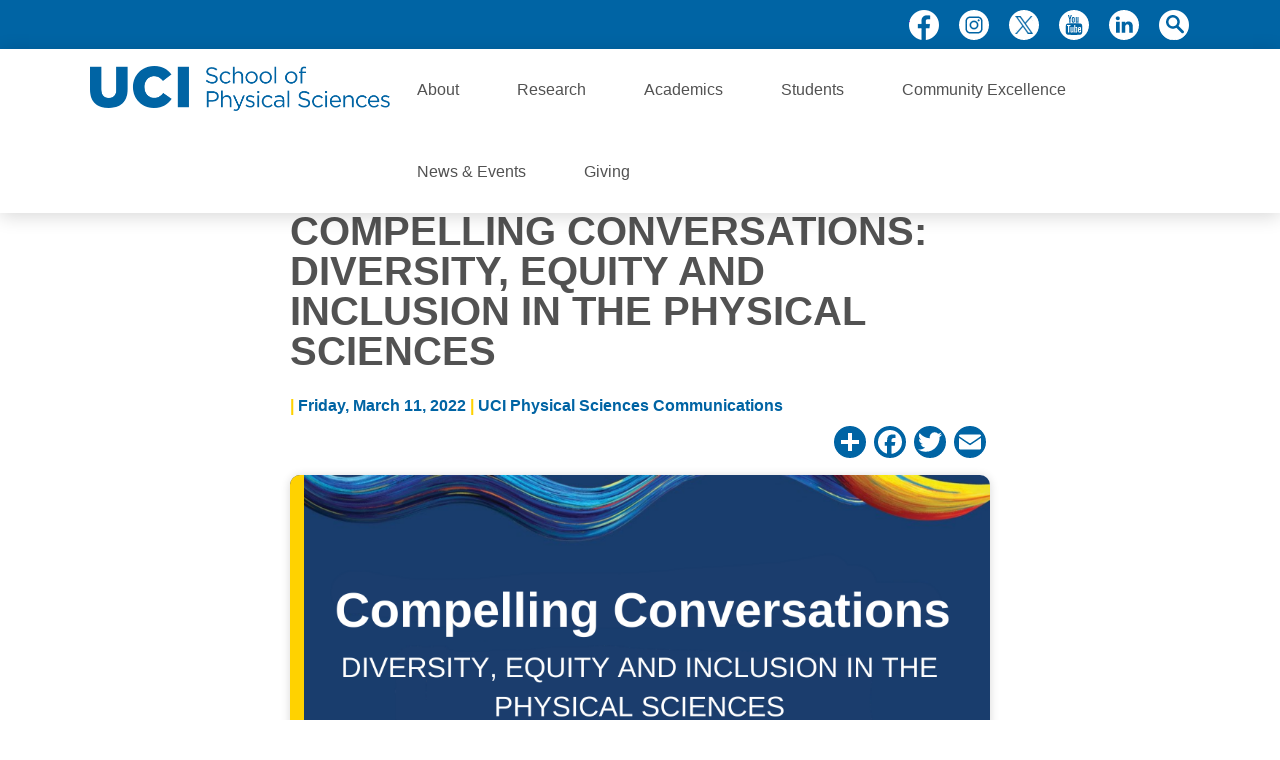

--- FILE ---
content_type: text/html; charset=UTF-8
request_url: https://ps.uci.edu/news/2632
body_size: 6691
content:
<!DOCTYPE html>
<html lang="en" dir="ltr" prefix="content: http://purl.org/rss/1.0/modules/content/  dc: http://purl.org/dc/terms/  foaf: http://xmlns.com/foaf/0.1/  og: http://ogp.me/ns#  rdfs: http://www.w3.org/2000/01/rdf-schema#  schema: http://schema.org/  sioc: http://rdfs.org/sioc/ns#  sioct: http://rdfs.org/sioc/types#  skos: http://www.w3.org/2004/02/skos/core#  xsd: http://www.w3.org/2001/XMLSchema# ">
<head>
  <meta charset="utf-8" />
<script async src="https://www.googletagmanager.com/gtag/js?id=UA-121860917-1"></script>
<script>window.dataLayer = window.dataLayer || [];function gtag(){dataLayer.push(arguments)};gtag("js", new Date());gtag("set", "developer_id.dMDhkMT", true);gtag("config", "UA-121860917-1", {"groups":"default","anonymize_ip":true,"page_placeholder":"PLACEHOLDER_page_path","allow_ad_personalization_signals":false});gtag("config", "G-BBZ8CL2T7W", {"groups":"default","page_placeholder":"PLACEHOLDER_page_location","allow_ad_personalization_signals":false});</script>
<meta name="description" content="Join Dean James Bullock and school leadership during this conversation about the latest initiatives around diversity, equity and inclusion that are taking place at the UCI School of Physical Sciences. Watch recorded lecture below." />
<link rel="canonical" href="https://ps.uci.edu/news/2632" />
<meta property="og:image" content="https://ps.uci.edu/sites/default/files/styles/news500x300/public/news/DEI%20Slide.png?itok=J-rWS4Oo" />
<meta name="twitter:card" content="summary_large_image" />
<meta name="twitter:site" content="@UCIPhysSci" />
<meta name="twitter:title" content="Compelling Conversations: Diversity, Equity and Inclusion in the Physical Sciences" />
<meta name="twitter:image" content="https://ps.uci.edu/sites/default/files/styles/news500x300/public/news/DEI%20Slide.png?itok=J-rWS4Oo" />
<meta name="Generator" content="Drupal 10 (https://www.drupal.org)" />
<meta name="MobileOptimized" content="width" />
<meta name="HandheldFriendly" content="true" />
<meta name="viewport" content="width=device-width, initial-scale=1.0" />
<meta http-equiv="X-UA-Compatible" content="IE=edge,chrome=1" />
<link rel="icon" href="/themes/custom/ucifront/favicon.ico" type="image/vnd.microsoft.icon" />
<script>window.a2a_config=window.a2a_config||{};a2a_config.callbacks=[];a2a_config.overlays=[];a2a_config.templates={};</script>

  <title>Compelling Conversations: Diversity, Equity and Inclusion in the Physical Sciences | UCI</title>
  <link rel="stylesheet" media="all" href="/themes/contrib/stable/css/core/components/progress.module.css?t7j6z0" />
<link rel="stylesheet" media="all" href="/themes/contrib/stable/css/core/components/ajax-progress.module.css?t7j6z0" />
<link rel="stylesheet" media="all" href="/modules/contrib/addtoany/css/addtoany.css?t7j6z0" />
<link rel="stylesheet" media="all" href="/themes/contrib/stable/css/core/assets/vendor/normalize-css/normalize.css?t7j6z0" />
<link rel="stylesheet" media="all" href="/themes/contrib/stable/css/core/normalize-fixes.css?t7j6z0" />
<link rel="stylesheet" media="all" href="/themes/contrib/classy/css/components/messages.css?t7j6z0" />
<link rel="stylesheet" media="all" href="/themes/contrib/classy/css/components/node.css?t7j6z0" />
<link rel="stylesheet" media="all" href="/themes/contrib/classy/css/components/progress.css?t7j6z0" />
<link rel="stylesheet" media="all" href="/themes/custom/ucifront/css/style.css?t7j6z0" />
<link rel="stylesheet" media="print" href="/themes/custom/ucifront/css/print.css?t7j6z0" />
<link rel="stylesheet" media="all" href="/themes/custom/ucifront/css/newsdetails.css?t7j6z0" />
<link rel="stylesheet" media="all" href="/themes/custom/ucifront/css/uikit.css?t7j6z0" />

  
</head>
<body class="site-dep--main node--id-2632 title--compelling-conversations-diversity-equity-and-inclusion-in-the-physical-sciences--uci url--news-2632 path-node page-node-type-news fixed-header">
<a href="#main-content" class="visually-hidden focusable skip-link">
    Skip to main content
</a>

  <div class="dialog-off-canvas-main-canvas" data-off-canvas-main-canvas>
    <div class="layout-container">

  <header role="banner">
    <div class="layout_outer">
      <div class="layout_inner">
          <div class="region region-header">
    <div id="block-headsociallinks" class="block block-block-content block-block-content4b289e46-c696-495b-b7fc-11b461cc9e32 id-">
  <div class="blk_outer">
    <div class="blk_inner">
      
            
              
            <div class="clearfix text-formatted field field--name-body field--type-text-with-summary field--label-hidden field__item"><ul><li><a class="social facebook" href="https://www.facebook.com/UCIPhysicalSciences/" target="_blank">facebook</a></li><li><a class="social instagram" href="https://www.instagram.com/uciphysicalsciences/?hl=en" target="_blank">instagram</a></li><li><a class="social twitter" href="https://twitter.com/UCIPhysSci" target="_blank">X (formerly twitter)</a></li><li><a class="social youtube" href="https://www.youtube.com/channel/UCwiG_Hja4ic5wQhs1ELv5Dg" target="_blank">youtube</a></li><li><a class="social linkedin" href="https://www.linkedin.com/school/uci-school-of-physical-sciences/" target="_blank">linkedin</a></li><li><a class="search" href="/search">search</a></li></ul></div>
      
          </div>
  </div>
</div>
  <div id="wrap_logo_menu" class="clear-line">    <div class="blk_outer">
      <div class="blk_inner inner-limit">
<div id="block-ucifront-branding" class="block block-system block-system-branding-block id-">
  <div class="blk_outer">
    <div class="blk_inner">
      
            
            <a href="/" rel="home" class="site-logo">
      <img src="/themes/custom/ucifront/logo.png" alt="Home" />
    </a>
        </div>
  </div>
</div>
<nav role="navigation" aria-labelledby="block-ucifront-main-menu-menu" id="block-ucifront-main-menu" class="block block-menu navigation menu--main">
            
  <h2 class="visually-hidden" id="block-ucifront-main-menu-menu">Main navigation</h2>
  

        <div class="overlay">
</div>

                    <ul class="menu lev-0">
                    <li class="menu-item expanded">
                          <a href="/about-us" data-drupal-link-system-path="node/14">About</a>
                                              <ul class="menu lev-1">
                    <li class="menu-item">
                          <a href="/interim-deans-message" data-drupal-link-system-path="node/35">Dean&#039;s Message</a>
                      </li>
                <li class="menu-item">
                          <a href="/facts-figures" data-drupal-link-system-path="node/33">Facts and Figures</a>
                      </li>
                <li class="menu-item">
                          <a href="/history" data-drupal-link-system-path="node/36">History</a>
                      </li>
                <li class="menu-item">
                          <a href="/school-leadership" data-drupal-link-system-path="node/13">School Leadership</a>
                      </li>
                <li class="menu-item">
                          <a href="/deans-office" data-drupal-link-system-path="node/1016">Dean&#039;s Office</a>
                      </li>
                <li class="menu-item">
                          <a href="/contact-us" data-drupal-link-system-path="node/51">Contact Us</a>
                      </li>
                <li class="menu-item">
                          <a href="/industrial-advisory-board" title="Industrial Advisory Board">Industry Advisory Board</a>
                      </li>
                <li class="menu-item">
                          <a href="/deans-executive-cabinet" title="Volunteer Leadership" data-drupal-link-system-path="node/40">Deans Executive Cabinet</a>
                      </li>
                <li class="menu-item">
                          <a href="/annual-deans-reports" title="Annual Dean&#039;s Reports" data-drupal-link-system-path="node/3193">Annual Dean&#039;s Reports</a>
                      </li>
            </ul>
  
              </li>
                <li class="menu-item expanded">
                          <a href="/research-department" data-drupal-link-system-path="node/50">Research</a>
                                              <ul class="menu lev-1">
                    <li class="menu-item">
                          <a href="/future-energy-and-environment" title="Energy and the Environment" data-drupal-link-system-path="node/32">Energy and the Environment</a>
                      </li>
                <li class="menu-item">
                          <a href="/future-health" data-drupal-link-system-path="node/34">Health</a>
                      </li>
                <li class="menu-item">
                          <a href="/future-fundamental-science" data-drupal-link-system-path="node/42">Fundamental Science</a>
                      </li>
                <li class="menu-item">
                          <a href="https://ps.uci.edu/future-quantum-science">Quantum Science</a>
                      </li>
                <li class="menu-item">
                          <a href="/research-department" data-drupal-link-system-path="node/50">Research by Department</a>
                      </li>
                <li class="menu-item">
                          <a href="/research-and-education-centers" title="Centers &amp; Facilities" data-drupal-link-system-path="node/53">Centers &amp; Facilities</a>
                      </li>
                <li class="menu-item">
                          <a href="/strategic-plan" title="Strategic Plan" data-drupal-link-system-path="node/54">Strategic Plan</a>
                      </li>
                <li class="menu-item">
                          <a href="/research-support" title="Research Development Resources" data-drupal-link-system-path="node/198">Research Support</a>
                      </li>
            </ul>
  
              </li>
                <li class="menu-item expanded">
                          <a href="/departments" data-drupal-link-system-path="node/55">Academics</a>
                                              <ul class="menu lev-1">
                    <li class="menu-item">
                          <a href="/faculty_profiles" data-drupal-link-system-path="faculty_profiles">Faculty</a>
                      </li>
                <li class="menu-item">
                          <a href="/departments" title="Departments" data-drupal-link-system-path="node/55">Departments</a>
                      </li>
            </ul>
  
              </li>
                <li class="menu-item expanded">
                          <a href="/student-affairs" data-drupal-link-system-path="node/52">Students</a>
                                              <ul class="menu lev-1">
                    <li class="menu-item">
                          <a href="https://ps.uci.edu/undergraduates" title="Undergraduate Students">Undergraduates</a>
                      </li>
                <li class="menu-item">
                          <a href="https://ps.uci.edu/graduates" title="Graduate Students">Graduate</a>
                      </li>
                <li class="menu-item">
                          <a href="https://ps.uci.edu/prospective-students" title="Prospective Students">Prospective</a>
                      </li>
                <li class="menu-item">
                          <a href="https://ps.uci.edu/internship-programs" title="Student Internships">Internships</a>
                      </li>
                <li class="menu-item">
                          <a href="/tutoring-services" data-drupal-link-system-path="node/3142">Tutoring Services</a>
                      </li>
            </ul>
  
              </li>
                <li class="menu-item expanded">
                          <a href="/inclusive-excellence" data-drupal-link-system-path="node/2581">Community Excellence</a>
                                              <ul class="menu lev-1">
                    <li class="menu-item">
                          <a href="/mentorship" data-drupal-link-system-path="node/2660">Mentorship Programs</a>
                      </li>
                <li class="menu-item">
                          <a href="/resources" data-drupal-link-system-path="node/2582">Resources</a>
                      </li>
                <li class="menu-item">
                          <a href="/outreach" data-drupal-link-system-path="node/2008">Outreach</a>
                      </li>
                <li class="menu-item">
                          <a href="/make-gift" data-drupal-link-system-path="node/2585">Make a Gift</a>
                      </li>
            </ul>
  
              </li>
                <li class="menu-item expanded">
                          <a href="/news" data-drupal-link-system-path="news">News &amp; Events</a>
                                              <ul class="menu lev-1">
                    <li class="menu-item">
                          <a href="/news" data-drupal-link-system-path="news">News</a>
                      </li>
                <li class="menu-item">
                          <a href="/events" data-drupal-link-system-path="events">Events</a>
                      </li>
                <li class="menu-item">
                          <a href="/beall-awards" title="Beall Awards">Beall Awards</a>
                      </li>
                <li class="menu-item">
                          <a href="https://www.flickr.com/photos/uciphysicalsciences/albums" target="_self">Photos</a>
                      </li>
                <li class="menu-item">
                          <a href="https://ps.uci.edu/deans-newsletters" title="Dean&#039;s Newsletters">School Newsletters</a>
                      </li>
                <li class="menu-item">
                          <a href="https://sopsscicomm.my.canva.site/science-with-purpose">Science with Purpose</a>
                      </li>
            </ul>
  
              </li>
                <li class="menu-item expanded">
                          <a href="/giving-overview" data-drupal-link-system-path="node/37">Giving</a>
                                              <ul class="menu lev-1">
                    <li class="menu-item">
                          <a href="/giving-overview" data-drupal-link-system-path="node/37">Overview</a>
                      </li>
                <li class="menu-item">
                          <a href="/giving-priorities" data-drupal-link-system-path="node/27">Giving Priorities</a>
                      </li>
                <li class="menu-item">
                          <a href="https://ps.uci.edu/earthrise" title="EarthRise">EarthRise</a>
                      </li>
                <li class="menu-item">
                          <a href="https://ps.uci.edu/ways-give">Ways to Give</a>
                      </li>
                <li class="menu-item">
                          <a href="https://secure.give.uci.edu/give-to-uci-school-of-physical-sciences/" target="_blank">Make a Gift</a>
                      </li>
                <li class="menu-item">
                          <a href="/donor-recognition" title="Donor Recognition" data-drupal-link-system-path="node/38">Donor Recognition</a>
                      </li>
                <li class="menu-item">
                          <a href="/development-events" title="Development Events" data-drupal-link-system-path="development-events">Development Events</a>
                      </li>
                <li class="menu-item">
                          <a href="/contact-development" title="Contact Advancement" data-drupal-link-system-path="node/41">Contact Development</a>
                      </li>
            </ul>
  
              </li>
              <li class="menu-toggle"><a href="#" class="toggle-menu" title="menu">menu</a></li>
        </ul>
  


  </nav>
</div></div></div>
  </div>

      </div>
    </div>
  </header>
      <main role="main">
    <a id="main-content" tabindex="-1"></a>
    <div class="layout-content">
      <div class="layout_outer">
        <div class="layout_inner">
            <div class="region region-content">
    <div data-drupal-messages-fallback class="hidden"></div>
<div id="block-ucifront-breadcrumbs" class="block block-system block-system-breadcrumb-block id-">
  <div class="blk_outer">
    <div class="blk_inner">
      
            
                <nav class="breadcrumb" role="navigation" aria-labelledby="system-breadcrumb">
    <h2 id="system-breadcrumb" class="visually-hidden">Breadcrumb</h2>
    <ol>
          <li>
                  <a href="/">Home</a>
              </li>
          <li>
                  <a href="/news">newspage-events</a>
              </li>
        </ol>
  </nav>

          </div>
  </div>
</div>
<div id="block-ucifront-content" class="block block-system block-system-main-block id-">
  <div class="blk_outer">
    <div class="blk_inner">
      
            
              
<article data-history-node-id="2632" about="/news/2632" class="node node--id-2632 node--type-news node--view-mode-full">


  <div class="node__content">
    <div class="content_fields_wrapper"><div class="fld-outer"><div class="fld-inner"><div class="page_title"><h1><span class="field field--name-title field--type-string field--label-hidden">Compelling Conversations: Diversity, Equity and Inclusion in the Physical Sciences</span>
</h1></div><div class="date_fields_wrapper">
            <div class="field field--name-field-news-date field--type-datetime field--label-hidden field__item">Friday, March 11, 2022</div>
      
            <div class="field field--name-field-news-publication field--type-string field--label-hidden field__item">UCI Physical Sciences Communications</div>
      </div><div class="addtoany_wrapper"><span class="a2a_kit a2a_kit_size_32 addtoany_list" data-a2a-url="https://ps.uci.edu/news/2632" data-a2a-title="Compelling Conversations: Diversity, Equity and Inclusion in the Physical Sciences"><a class="a2a_dd addtoany_share" href="https://www.addtoany.com/share#url=https%3A%2F%2Fps.uci.edu%2Fnews%2F2632&amp;title=Compelling%20Conversations%3A%20Diversity%2C%20Equity%20and%20Inclusion%20in%20the%20Physical%20Sciences"></a><a class="a2a_button_facebook"></a><a class="a2a_button_twitter"></a><a class="a2a_button_email"></a></span>
</div><div class="img_fields_wrapper"><div class="fld-outer"><div class="fld-inner">
      <div class="field field--name-field-news-image field--type-image field--label-hidden field__items">
              <div class="field__item">  <img loading="lazy" src="/sites/default/files/news/DEI%20Slide.png" width="1920" height="1080" alt="" typeof="foaf:Image" />

</div>
          </div>
  
  <div class="field field--name-field-news-image-credit field--type-string field--label-inline">
    <div class="field__label">Picture Credit:</div>
              <div class="field__item">Yesenia Garcia</div>
          </div>
</div></div></div>
            <div class="clearfix text-formatted field field--name-body field--type-text-with-summary field--label-hidden field__item"><p>Join Dean James Bullock and school leadership during this conversation about the latest initiatives around diversity, equity and inclusion that are taking place at the UCI School of Physical Sciences.</p>

<p>Watch recorded lecture below.</p>

<p><iframe allow="accelerometer; autoplay; clipboard-write; encrypted-media; gyroscope; picture-in-picture" allowfullscreen="" frameborder="0" height="315" src="https://www.youtube.com/embed/dJL3IoBdnOk" title="YouTube video player" width="560"></iframe></p>
</div>
      
      <div class="field field--name-field-news-categories field--type-entity-reference field--label-hidden field__items">
              <div class="field__item"><a href="/news-categories/virtual-talks" hreflang="en">Virtual Talks</a></div>
          </div>
  
      <div class="field field--name-field-news-tags field--type-entity-reference field--label-hidden field__items">
              <div class="field__item"><a href="/news-tags/diversity-equity-and-inclusion" hreflang="en">Diversity, Equity and Inclusion</a></div>
          </div>
  <span class="a2a_kit a2a_kit_size_32 addtoany_list" data-a2a-url="https://ps.uci.edu/news/2632" data-a2a-title="Compelling Conversations: Diversity, Equity and Inclusion in the Physical Sciences"><a class="a2a_dd addtoany_share" href="https://www.addtoany.com/share#url=https%3A%2F%2Fps.uci.edu%2Fnews%2F2632&amp;title=Compelling%20Conversations%3A%20Diversity%2C%20Equity%20and%20Inclusion%20in%20the%20Physical%20Sciences"></a><a class="a2a_button_facebook"></a><a class="a2a_button_twitter"></a><a class="a2a_button_email"></a></span>
<div class="print__wrapper print__wrapper--pdf"><a href="/print/pdf/node/2632" class="print__link print__link--pdf">View PDF</a></div>
</div></div></div>
  </div>

</article>

          </div>
  </div>
</div>

  </div>

        </div>
      </div>
    </div>
  </main>

      <footer role="contentinfo">
      <div class="layout_outer">
        <div class="layout_inner">
            <div class="region region-footer">
    <div class="mailchimp-signup-subscribe-form-block block block-mailchimp-signup block-mailchimp-signup-subscribe-blocksubscribe-to-newsletter id-" data-drupal-selector="mailchimp-signup-subscribe-block-subscribe-to-newsletter-form" id="block-mailchimpsubscriptionformsubscribe-to-newsletter">
  <div class="blk_outer">
    <div class="blk_inner">
      <div class="footer-logo-wrap">
        <span class="logo-img"></span>
        <span class="bord"></span>
      </div>
      <div class="contwrap">
        
                  <h2>Subscribe to our newsletter</h2>
                
                  <form action="/news/2632" method="post" id="mailchimp-signup-subscribe-block-subscribe-to-newsletter-form" accept-charset="UTF-8">
  <div class="mailchimp-signup-subscribe-description"></div>
  <div id="mailchimp-newsletter-059d8e3ec8-mergefields" class="mailchimp-newsletter-mergefields"><div class="js-form-item form-item js-form-type-email form-type-email js-form-item-mergevars-email form-item-mergevars-email form-no-label">
        <input autocomplete="email" placeholder="Email Address" data-drupal-selector="edit-mergevars-email" type="email" id="edit-mergevars-email" name="mergevars[EMAIL]" value="" size="25" maxlength="254" class="form-email required" required="required" aria-required="true" />

        </div>
<div class="js-form-item form-item js-form-type-textfield form-type-textfield js-form-item-mergevars-fname form-item-mergevars-fname">
      <label for="edit-mergevars-fname">First Name</label>
        <input data-drupal-selector="edit-mergevars-fname" type="text" id="edit-mergevars-fname" name="mergevars[FNAME]" value="" size="25" maxlength="128" class="form-text" />

        </div>
<div class="js-form-item form-item js-form-type-textfield form-type-textfield js-form-item-mergevars-lname form-item-mergevars-lname">
      <label for="edit-mergevars-lname">Last Name</label>
        <input data-drupal-selector="edit-mergevars-lname" type="text" id="edit-mergevars-lname" name="mergevars[LNAME]" value="" size="25" maxlength="128" class="form-text" />

        </div>
</div><input autocomplete="off" data-drupal-selector="form-kx7dha0exg9o3cl4uwr8y-yt4oqnx6z-444mzg9s5dg" type="hidden" name="form_build_id" value="form-kx7dHa0ExG9o3Cl4uwr8y-YT4oqnx6Z-444Mzg9s5Dg" />
<input data-drupal-selector="edit-mailchimp-signup-subscribe-block-subscribe-to-newsletter-form" type="hidden" name="form_id" value="mailchimp_signup_subscribe_block_subscribe_to_newsletter_form" />
<div data-drupal-selector="edit-actions" class="form-actions js-form-wrapper form-wrapper" id="edit-actions"><input data-drupal-selector="edit-submit" type="submit" id="edit-submit" name="op" value="Subscribe" class="button js-form-submit form-submit" />
</div>

</form>

              </div>
    </div>
  </div>
</div>
<div id="block-footercontactinfo" class="block block-block-content block-block-content25795688-2378-4ecd-8db8-e78b3b5ae579 id-">
  <div class="blk_outer">
    <div class="blk_inner">
      
              <h2>Contact</h2>
            
              
            <div class="clearfix text-formatted field field--name-body field--type-text-with-summary field--label-hidden field__item"><p>164 Rowland Hall<br />
University of California, Irvine<br />
Irvine, CA 92697-4675</p>

<p><span class="phone">(949) 824-6506</span><br />
<span class="email"><a href="mailto:physicalsciences@uci.edu">physicalsciences@uci.edu</a></span></p>

<h4><a href="https://hr.uci.edu/disaster-relief/report-known-cases.php" target="_blank">Report Campus COVID-19 Case</a></h4>
</div>
      
          </div>
  </div>
</div>
<div id="block-footersociallinks" class="block block-block-content block-block-content2442f660-9f9e-4f34-a704-58a45b13310a id-">
  <div class="blk_outer">
    <div class="blk_inner">
      
              <h2>Social</h2>
            
              
            <div class="clearfix text-formatted field field--name-body field--type-text-with-summary field--label-hidden field__item"><ul><li><a class="social facebook" href="https://www.facebook.com/UCIPhysicalSciences/" target="_blank">facebook</a></li><li><a class="social instagram" href="https://www.instagram.com/uciphysicalsciences/?hl=en" target="_blank">instagram</a></li><li><a class="social twitter" href="https://twitter.com/UCIPhysSci" target="_blank">X</a></li><li><a class="social youtube" href="https://www.youtube.com/channel/UCwiG_Hja4ic5wQhs1ELv5Dg" target="_blank">youtube</a></li><li><a class="social linkedin" href="https://www.linkedin.com/school/uci-school-of-physical-sciences/" target="_blank">linkedin</a></li></ul></div>
      
          </div>
  </div>
</div>

  </div>

        </div>
      </div>
    </footer>
    <div id="subfooter">
      <div class="layout_outer">
        <div class="layout_inner">
          <div id="subfooter-links">
                    <ul class="menu lev-0">
                    <li class="menu-item">
        <a href="/black-thriving-initiative" data-drupal-link-system-path="node/197">Black Thriving Initiative</a>
              </li>
                <li class="menu-item">
        <a href="/covid-19-resources-policies-news" data-drupal-link-system-path="node/1040">COVID19 Resources</a>
              </li>
                <li class="menu-item">
        <a href="/giving-priorities" data-drupal-link-system-path="node/27">Giving Priorities</a>
              </li>
                <li class="menu-item">
        <a href="https://secure.connect.uci.edu/s/1735/interior-1col.aspx?sid=1735&amp;gid=3&amp;pgid=801&amp;dids=266">Give Now</a>
              </li>
                <li class="menu-item">
        <a href="/internal">Internal</a>
              </li>
                <li class="menu-item">
        <a href="https://uci.edu/privacy/">Privacy Notice</a>
              </li>
                <li class="menu-item">
        <a href="https://uci.edu/copyright/">© 2020 UC Regents</a>
              </li>
        </ul>
  

</div>
        </div>
      </div>
    </div>
  
</div>
  </div>


<script type="application/json" data-drupal-selector="drupal-settings-json">{"path":{"baseUrl":"\/","pathPrefix":"","currentPath":"node\/2632","currentPathIsAdmin":false,"isFront":false,"currentLanguage":"en"},"pluralDelimiter":"\u0003","suppressDeprecationErrors":true,"ajaxPageState":{"libraries":"eJxdTu0KgzAQeyFnH2nE9ixlZ0-ak9E9_WRTJvsT8gUJUnJD7QEHGedm1YeoIHuYQDn5IiSy8NTV0p5Zk5DatkLHaKpYeZjV2gItLxmyWVa5o0K7l8jwbwzsdFm-a1ssnwth3oE_mdUm6I3e9VKq8mQSR9FLdSuP4m9cYFV8","theme":"ucifront","theme_token":null},"ajaxTrustedUrl":{"form_action_p_pvdeGsVG5zNF_XLGPTvYSKCf43t8qZYSwcfZl2uzM":true},"google_analytics":{"account":"UA-121860917-1","trackOutbound":true,"trackMailto":true,"trackTel":true,"trackDownload":true,"trackDownloadExtensions":"7z|aac|arc|arj|asf|asx|avi|bin|csv|doc(x|m)?|dot(x|m)?|exe|flv|gif|gz|gzip|hqx|jar|jpe?g|js|mp(2|3|4|e?g)|mov(ie)?|msi|msp|pdf|phps|png|ppt(x|m)?|pot(x|m)?|pps(x|m)?|ppam|sld(x|m)?|thmx|qtm?|ra(m|r)?|sea|sit|tar|tgz|torrent|txt|wav|wma|wmv|wpd|xls(x|m|b)?|xlt(x|m)|xlam|xml|z|zip"},"user":{"uid":0,"permissionsHash":"a55dc5ff15151d7ee0365689c89b5396b32094f7ca92435be8c9c2a92fe6e6c0"}}</script>
<script src="/core/assets/vendor/jquery/jquery.min.js?v=3.7.1"></script>
<script src="/core/assets/vendor/once/once.min.js?v=1.0.1"></script>
<script src="/core/misc/drupalSettingsLoader.js?v=10.4.9"></script>
<script src="/core/misc/drupal.js?v=10.4.9"></script>
<script src="/core/misc/drupal.init.js?v=10.4.9"></script>
<script src="/core/assets/vendor/tabbable/index.umd.min.js?v=6.2.0"></script>
<script src="https://static.addtoany.com/menu/page.js" defer></script>
<script src="/modules/contrib/addtoany/js/addtoany.js?v=10.4.9"></script>
<script src="/core/misc/debounce.js?v=10.4.9"></script>
<script src="/core/misc/form.js?v=10.4.9"></script>
<script src="/core/misc/details-summarized-content.js?v=10.4.9"></script>
<script src="/core/misc/details-aria.js?v=10.4.9"></script>
<script src="/core/misc/details.js?v=10.4.9"></script>
<script src="/modules/contrib/google_analytics/js/google_analytics.js?v=10.4.9"></script>
<script src="/core/misc/progress.js?v=10.4.9"></script>
<script src="/core/assets/vendor/loadjs/loadjs.min.js?v=4.3.0"></script>
<script src="/core/misc/announce.js?v=10.4.9"></script>
<script src="/core/misc/message.js?v=10.4.9"></script>
<script src="/core/misc/ajax.js?v=10.4.9"></script>
<script src="/themes/contrib/stable/js/ajax.js?v=10.4.9"></script>
<script src="/themes/custom/ucifront/js/common.js?v=10.4.9"></script>
<script src="/themes/custom/ucifront/js/uikit.min.js?v=10.4.9"></script>
<script src="/themes/custom/ucifront/js/uikit-icons.min.js?v=10.4.9"></script>

</body>
</html>


--- FILE ---
content_type: text/css
request_url: https://ps.uci.edu/themes/custom/ucifront/css/style.css?t7j6z0
body_size: 12471
content:
/********* Generic common styles ******/

/*Fix remote embedded video*/
iframe:where(.media-oembed-content) {
  display: block;
	margin: auto;
  width: 60%; 
  height: auto;
  aspect-ratio: 16 / 9;
}

* {
  box-sizing: border-box;
}
a {
  text-decoration: none;
  text-align: left;
/*  font-size: 16px; */
  font-family: Arial;
  color: #0064A4;
}
ul {
  margin: 0;
  padding: 0;
}
body {
	font: Regular 16px Arial;
	letter-spacing: 0px;
	color: #525252;
  line-height: 1.2;
  margin: 0;
  padding: 0;
}
.clear-line:after {
  content: '';
  display: block;
  clear: both;
}
h1 {
  font-size: 40px;
  line-height: 1;
}

/******* Layout ********/
.layout_outer {
  max-width: 100%;
  margin: 0 auto;
}
header .layout_outer {
  position: relative;
  margin: 0 auto;
}
header .layout_inner {
}

/********* common page style ***********/
.visually-hidden {
  display: none;
}
main > .layout-content {
  overflow-x: hidden;
}
.field--type-text-long,
.field--type-text-with-summary {
  line-height: 1.6em;
}
figure {
  margin: 1em 0;
}
span.addtoany_list {
  line-height: 3em!important;
}
/******* Header ********/
/*.paragraph--type--stud-page > .par-outer > .par-inner,*/
body.url--undergraduates .paragraph--type--hp-dean > .par-outer > .par-inner,
body.url--climate .paragraph--type--flagship-projects > .par-outer > .par-inner,
body.title--outreach--ess .field--name-field-page-paragraphs .html_textarea-1 > .par-outer > .par-inner,
body.title--outreach--ess .field--name-field-page-paragraphs .html_textarea-2 > .par-outer > .par-inner,
body.title--outreach--ess .field--name-field-page-paragraphs .html_textarea-3 > .par-outer > .par-inner,
body.title--outreach--ess .field--name-field-page-paragraphs .html_textarea-4 > .par-outer > .par-inner,
body.title--outreach--ess .field--name-field-page-paragraphs .html_textarea-5 > .par-outer > .par-inner,
body.title--commitment-to-anti-racism--ess .field--name-field-page-paragraphs .html_textarea-1 > .par-outer > .par-inner,
body.title--uci-dept-of-earth-system-science-code-of-conduct--ess .field--name-field-page-paragraphs .html_textarea-1 > .par-outer > .par-inner,
body.title--uci-dept-of-earth-system-science-code-of-conduct--ess .field--name-field-page-paragraphs .html_textarea-2 > .par-outer > .par-inner,
body.title--uci-dept-of-earth-system-science-code-of-conduct--ess .field--name-field-page-paragraphs .html_textarea-3 > .par-outer > .par-inner,
.paragraph--type--resource-section > .par-outer > .par-inner,
body.title--inclusive-excellence--ess .field--name-field-page-paragraphs .html_textarea-2 > .par-outer > .par-inner,
body.title--inclusive-excellence--ess .field--name-field-page-paragraphs .html_textarea-1 > .par-outer > .par-inner,
.field--name-field-abp-par-group1 .paragraph--type--hp-dean > .par-outer > .par-inner,
.paragraph--type--par-contact-form > .par-outer > .par-inner,
.field--item--type-giv_contact > .fld-outer > .fld-inner,
.paragraph--type--news-stories > .par-outer > .par-inner,
.paragraph--type--_jlogos > .par-outer > .par-inner,
.block-views-blockbuzzwords-block-1 > .blk_outer > .blk_inner,
.block-views-blocknewscats-block-1 > .blk_outer > .blk_inner,
#block-top-yellow-bar > .blk_outer > .blk_inner,
.field--name-field-page-paragraphs .field--item--type-hp_dean .paragraph--type--hp-dean > .par-outer > .par-inner,
.view-news-by-category .vc-inner,
.paragraph--type--html-textarea > .par-outer > .par-inner,
.paragraph--type--psfix-team-section > .par-outer > .par-inner,
body[class^="url--news-tags-"] #block-ucifront-page-title .blk_inner, body[class*=" url--news-tags-"] #block-ucifront-page-title .blk_inner,
.view-taxonomy-term .feed-icons,
.view-taxonomy-term .vc-inner,
.view-events .vc-inner,
.node--type-event > .node__content > .content_fields_wrapper > .fld-outer > .fld-inner,
.view-faculty-profiles .departments,
.view-faculty-profiles .views-exposed-form,
body.path-search .block-system-main-block > .blk_outer > .blk_inner,
.block-page-title-block,
.block-webform > .blk_outer > .blk_inner,
body.node--id-39 #block-webform-2 > .blk_outer > .blk_inner,
body.node--id-51 #block-webform > .blk_outer > .blk_inner,
.node--type-news > .node__content > .content_fields_wrapper > .fld-outer > .fld-inner,
.field--name-field-studaf-page-contact > .fld-outer > .fld-inner,
.field--name-field-studaf-page-b4 .paragraph--type--hp-dean > .par-outer > .par-inner,
.field--name-field-studaf-page-b2 .paragraph--type--hp-dean > .par-outer > .par-inner,
.paragraph--type--hp-4deps > .par-outer > .par-inner,
.node--type-page > .node__content > .field--name-body > .fld-outer > .fld-inner,
.paragraph--type--ff-b3 > .par-outer > .par-inner,
.paragraph--type--hp-numbers > .par-outer > .par-inner,
.field--name-field-foe-page-bloks > .fld-outer > .fld-inner,
.field--name-field-ioyg-contact > .fld-outer > .fld-inner,
.paragraph--type--ioyg-section-groups > .par-outer > .par-inner,
.paragraph--type--mc-team-section > .par-outer > .par-inner,
.paragraph--type--mc-wwd-section > .par-outer > .par-inner,
.field--name-field-gp-contact > .fld-outer > .fld-inner,
.field--name-field-gp-items > .fld-outer > .fld-inner,
.field--name-field-gp-future .paragraph--type--hp-dean > .par-outer > .par-inner,
#block-newstop .group1-wrap .group1-inner,
.view-newspage .vpg-inner,
.view-newspage .vc-inner,
.field--name-field-abp-items > .fld-outer > .fld-inner,
.field--name-field-abp-quote > .fld-outer > .fld-inner,
.field--name-field-abp-b1 > .fld-outer > .fld-inner,
.field--name-field-lp-offices > .fld-outer > .fld-inner,
.field--name-field-lp-profiles .field_inner,
#subfooter .layout_inner,
footer .region-footer,
.paragraph--type--hp-departments > .par-outer > .par-inner,
/*.pw-home .paragraph--type--hp-departments > .par-outer > .par-inner,*/
.pw-home .paragraph--type--hp-feeds > .par-outer > .par-inner,
.pw-home .paragraph--type--hp-history > .par-outer > .par-inner,
.pw-home .paragraph--type--hp-numbers > .par-outer > .par-inner,
.pw-home .paragraph--type--flagship-projects > .par-outer > .par-inner,
.pw-home .paragraph--type--hp-dean > .par-outer > .par-inner,
.pw-home .paragraph--type--hp-events > .par-outer > .par-inner,
#block-views-block-homenews-block-1 .blk_inner,
#block-headsociallinks .blk_inner,
.inner-limit {
  max-width: 85.9375%;
  margin: 0 auto;
}

#block-headsociallinks {
  background: #0064A4;
  height: 49px;
}
#block-headsociallinks .field--name-body {
}
#block-headsociallinks ul {
  list-style-type: none;
  padding: 0;
  height: 32px;
  padding-top: 9px;
  float: right;
  margin-right: 0px;
}
#block-headsociallinks ul li {
  display: inline;
}
#block-headsociallinks a {
  line-height: 0;
  font-size: 0;
  color: transparent;
  display: block;
  float: left;
  width: 32px;
  height: 32px;
  background: url(../img/icons.png) 0 0 no-repeat;
  margin: 0 0 0 18px;
}
#block-headsociallinks a.instagram {
  background-position: -32px 0;
}
#block-headsociallinks a.twitter {
  background-position: -64px 0;
}
#block-headsociallinks a.youtube {
  background-position: -96px 0;
}
#block-headsociallinks a.linkedin {
  background-position: -128px 0;
}
#block-headsociallinks a.search {
  background-position: -160px 0;
}
#block-headsociallinks a.medium {
  background-position: -32px -64px;
}
#block-headsociallinks a.soundcloud {
  background-position: -64px -64px;
}
.site-logo img {
  height: 45px;
}
#wrap_logo_menu {
  min-height: 77px;
  background: #FFFFFF 0% 0% no-repeat padding-box;
  box-shadow: 0px 3px 18px #00000029;
}
#wrap_logo_menu .blk_inner {
  display: flex;
  justify-content: space-between;
}
#block-ucifront-branding {
  margin-top: 17px;
}
#block-ucifront-main-menu {
}
#toolbar-administration h3,
#toolbar-administration h2 {
  display: none;
}

/* fixed header */
/*body.toolbar-fixed.toolbar-tray-open.toolbar-vertical {*/
/*  padding-top: 80px;*/
/*}*/
body.fixed-header header {
  position: fixed;
  top: 0;
  width: 100%;
  z-index: 100;
}
body.fixed-header main
{
  padding-top: 131px;
}
/*body.fixed-header.toolbar-fixed.toolbar-tray-open.toolbar-vertical #header {*/
/*  position: relative;*/
/*  width: auto;*/
/*}*/
/*body.fixed-header.toolbar-fixed.toolbar-tray-open.toolbar-vertical #page-wrapper {*/
/*  padding-top: 0;*/
/*}*/
body.fixed-header.toolbar-fixed.toolbar-horizontal.toolbar-tray-open header,
body.fixed-header.toolbar-fixed header {
  top: 97px;
}
body.fixed-header.toolbar-fixed.toolbar-horizontal header {
  top: 48px;
}
body.fixed-header.toolbar-tray-open main
  /*body.fixed-header.toolbar-fixed.toolbar-tray-open:not(.toolbar-vertical) #page-wrapper,*/
  /*body.fixed-header.toolbar-fixed.toolbar-tray-open.toolbar-horizontal #page-wrapper*/
{
  padding-top: 131px;
}
/*body.fixed-header.toolbar-fixed.toolbar-horizontal.toolbar-tray-open main {*/
/*  padding-top: 331px;*/
/*}*/


/******** Main menu *********/
a.nolink {
  pointer-events: none;
  cursor: default;
}
#block-ucifront-main-menu {
  position: relative;
}
#block-ucifront-main-menu h2 {
  display: none;
}
#block-ucifront-main-menu a {
  font-size: 16px;
  line-height: 22px;
  font-family: Arial, Helvetica, sans-serif;
  color: #525252;
}
#block-ucifront-main-menu ul {
  list-style-type: none;
  padding: 0;
}
#block-ucifront-main-menu ul li {
  display: inline-block;
  position: relative;
}
#block-ucifront-main-menu ul li.active > a {
  color: #fff;
  background: #0064A4;
}
#block-ucifront-main-menu > ul > li > a {
  padding: 30px 27px;
  background: #fff;
  display: inline-block;
}
#block-ucifront-main-menu > ul > li:hover > a {
  background: #f8f8f8;
}
#block-ucifront-main-menu > ul > li.active:hover > a {
  color: #fff;
  background: #0064A4;
}
#block-ucifront-main-menu > ul > li > ul > li:hover > a {
  background: #fff;
}
#block-ucifront-main-menu > ul > li > ul > li:last-child:hover > a {
  border-radius: 0 0 10px 10px;
}
#block-ucifront-main-menu > ul > li > ul > li.active:hover > a {
  color: #fff;
  background: #0064A4;
}
#block-ucifront-main-menu > ul > li > ul {
  opacity:0;
  -webkit-transition:opacity 0.5s;
  -moz-transition:opacity 0.5s;
  -ms-transition:opacity 0.5s;
  -o-transition:opacity 0.5s;
  transition:opacity 0.5s;
  background: #f8f8f8;
  position: absolute;
  top: 100%;
  left: 0;
  height: auto;
  width: auto;
  -webkit-box-shadow: 3px 3px 3px -3px rgba(179,177,179,0.36), 3px 3px 3px -3px rgba(179,177,179,0.36), 3px 3px 3px -3px rgba(179,177,179,0.36);
  box-shadow: 3px 3px 3px -3px rgba(179,177,179,0.36), 3px 3px 3px -3px rgba(179,177,179,0.36), 3px 3px 3px -3px rgba(179,177,179,0.36);
  border-radius: 0 0 10px 10px;
  display: none;
}
#block-ucifront-main-menu > ul > li:nth-last-child(2) > ul {
  right: 0;
  left: auto;
}
#block-ucifront-main-menu > ul > li:hover > ul {
  opacity:1;
  -webkit-transition-delay:.1s;
  -moz-transition-delay:.1s;
  -ms-transition-delay:.1s;
  -o-transition-delay:.1s;
  transition-delay:.1s;
  z-index: 9;
  display: block;
}
#block-ucifront-main-menu > ul > li > ul a {
  white-space: nowrap;
  padding: 12px 27px;
  display: inline-block;
}
#block-ucifront-main-menu > ul > li > ul > li,
#block-ucifront-main-menu > ul > li > ul > li a {
  width: 100%;
}
#block-ucifront-main-menu > ul > li > ul> li.active:last-child > a {
  border-radius: 0 0 10px 10px;
}
#block-ucifront-main-menu li.menu-toggle {
  display: none;
}

/************ Footer ****************/
footer {
  background: #0064A4;
  padding: 50px 0;
  color: #fff;
}
footer a {
  color: #fff;
}
footer .region-footer {
  display: flex;
  flex-wrap: wrap;
}
footer .region-footer .block-mailchimp-signup {
  min-width: 60%;
  flex-grow: 2;
}
.block-mailchimp-signup input[name="mergevars\[EMAIL\]"] {
  margin-top: 15px;
  color: #fff;
  font-weight: normal;
  width: 400px;
  padding: 15px 30px;
  border: none;
  line-height: 20px;
  vertical-align: middle;
  background: #023657 0% 0% no-repeat padding-box;
  border-radius: 40px;
}
.block-mailchimp-signup input[name="mergevars\[EMAIL\]"]:focus{
  outline: none;
}
.block-mailchimp-signup input[name="mergevars\[EMAIL\]"]::placeholder {
  font: Italic 16px/20px Arial;
  color: #ccc;
}
.block-mailchimp-signup .mailchimp-newsletter-mergefields {
  float: left;
}
.block-mailchimp-signup .form-actions {
  float: left;
}
.block-mailchimp-signup .form-submit {
  margin: 15px 0 0 40px;
  color: #fff;
  font-weight: normal;
  padding: 15px 30px;
  line-height: 20px;
  vertical-align: middle;
  border: 1px solid #fff;
  border-radius: 40px;
  background: transparent;
  text-transform: uppercase;
}
.footer-logo-wrap {

}
.footer-logo-wrap .logo-img {
  display: block;
  width: 273px;
  height: 64px;
  background: url('../img/footer-logo.png') 0 0 no-repeat;
}
.footer-logo-wrap .bord {
  margin: 30px 0 40px 0;
  width: 90%;
  border: 1px solid #FFD200;
  display: block;
}
.block-mailchimp-signup h2,
#block-footersociallinks h2,
#block-footercontactinfo h2 {
  text-align: left;
  font: Bold 20px/20px Arial;
}
#block-footersociallinks h2,
#block-footercontactinfo h2 {
  margin: 20px 0 40px 0;
}
#block-footercontactinfo {
  width: 250px;
  margin: 0 50px 0 0;
}
#block-footercontactinfo .phone,
#block-footercontactinfo .email {
  line-height: 40px;
}
#block-footercontactinfo .email:before,
#block-footercontactinfo .phone:before {
  content: '';
  display: inline-block;
  width: 32px;
  height: 32px;
  background: url(../img/icons.png) 0 0 no-repeat;
  margin: -3px 10px 0 0px;
  vertical-align: middle;
  background-position: 0 -32px;
}
#block-footercontactinfo .phone:before {
  background-position: -32px -32px;
}

footer .region-footer #block-footersociallinks {
  width: 150px;
}
#block-footersociallinks ul {
  list-style-type: none;
  padding: 0;
  margin-right: 0px;
}
#block-footersociallinks ul li {
}
#block-footersociallinks a {
  display: block;
  line-height: 40px;
  text-transform: capitalize;
}
#block-footersociallinks a:before {
  content: '';
  display: inline-block;
  width: 32px;
  height: 32px;
  background: url(../img/icons.png) 0 0 no-repeat;
  margin: -3px 10px 0 0px;
  vertical-align: middle;
}
#block-footersociallinks a.instagram:before {
  background-position: -32px 0;
}
#block-footersociallinks a.twitter:before {
  background-position: -64px 0;
}
#block-footersociallinks a.youtube:before {
  background-position: -96px 0;
}
#block-footersociallinks a.linkedin:before {
  background-position: -128px 0;
}
#block-footersociallinks a.medium:before {
  background-position: -32px -64px;
}
#block-footersociallinks a.soundcloud:before {
  background-position: -64px -64px;
}
#subfooter .layout_outer {
  background: #f2f2f2;
}
#subfooter .layout_inner {
  padding: 20px 0;
  color: #0064A4;
  text-align: center;
}
#subfooter-links {
  margin: 0 auto;
}
#subfooter-links ul {
  list-style-type: none;
  padding: 0;
}
#subfooter-links > ul > li {
  display: inline-block;
  position: relative;
  border-left: 1px solid #ddd;
}
#subfooter-links > ul > li:first-child {
  border-left: none;
}
#subfooter-links > ul > li > a {
  color: #0064A4;
  padding: 5px 15px;
  display: inline-block;
}
#subfooter-links > ul > li.active > a {
  color: #2284c4;
}
#subfooter-links > ul > li:hover > a {
}
#subfooter-links > ul > li.active:hover > a {
}

/******* Pager **********/
nav.pager {
  text-align: center;
}
nav.pager ul.pager__items {
  margin: 0 auto 0 auto;
}
nav.pager ul.pager__items li {
  display: inline;
  padding-right: 5px;
}
nav.pager ul.pager__items li.pager__item--last,
nav.pager ul.pager__items li.pager__item--first {
  display: none;
}
nav.pager ul.pager__items li.pager__item--next {
  padding-left: 0.3em;
}
nav.pager ul.pager__items li.pager__item--previous {
  padding-right: 0.3em;
}
nav.pager ul.pager__items li a {
  font: Bold 16px/55px Arial;
  letter-spacing: 0px;
  color: rgba(80,80,80,0.4);
}
nav.pager ul.pager__items li.is-active a {
  color: #0064A4;
}
nav.pager ul.pager__items li.pager__item--next a,
nav.pager ul.pager__items li.pager__item--previous a {
  text-transform: uppercase;
  color: #0064A4;
  font-weight: normal;
}
nav.pager ul.pager__items li.pager__item--previous a:before,
nav.pager ul.pager__items li.pager__item--next a:after {
  content: '';
  display: inline-block;
  vertical-align: middle;
  height: 32px;
  width: 32px;
  background: transparent url(../img/icons.png) -288px 0 no-repeat;
  margin: -4px 0 0 0;
}
nav.pager ul.pager__items li.pager__item--previous a:before {
  background-position: -256px -32px;
  margin: -2px 0 0 0;
}
/************ Main content ****************/
nav.breadcrumb {
  display: none;
}
.block-local-tasks-block {
  position: absolute;
  top: 110px;
  left: 0;
  z-index: 101;
}
.block-local-tasks-block ul li {
  display: inline;
  margin-left: 10px;
}
.block-local-tasks-block a {
  color: #bbb;
}
/************ Page Hero *******************/
.paragraph--type--page-hero > .par-outer > .par-inner > .imgwrap {
  width: 100%;
  height: 630px;
  position: relative;
  text-align: center;
}
.paragraph--type--page-hero > .par-outer > .par-inner > .imgwrap:after, .paragraph--type--page-hero > .par-outer > .par-inner > .imgwrap:before {
  content:'';
  position:absolute;
  bottom:0px;
  width:50%;
  z-index:2;
  border-bottom:34px solid #fff;
  -moz-transform:rotate(0.000001deg);
  -webkit-transform:rotate(0.000001deg);
  -o-transform:rotate(0.000001deg);
  -ms-transform:rotate(0.000001deg);
  transform:rotate(0.000001deg);
}
.paragraph--type--page-hero > .par-outer > .par-inner > .imgwrap:before{
  right:50%;
  border-right:37px solid transparent;
  border-left:1000px solid;
}
.paragraph--type--page-hero > .par-outer > .par-inner > .imgwrap:after{
  left:50%;
  border-left:37px solid transparent;
  border-right:1000px solid;
}
.paragraph--type--page-hero .abp_title {
  position: absolute;
  left: 50%;
  top: 50%;
  transform: translate(-50%, -55%);
  background: rgba(0,100,164, 0.8);
  padding: 60px 80px;
  border-radius: 10px;
  color: #fff;
  text-align: center;
  font-weight: bold;
  font-size: 40px;
  font-family: Arial;
  text-transform: uppercase;
  border-left: 15px solid #FFD200;
  line-height: 1.4em;
}
.paragraph--type--page-hero .abp_title h1 {
  margin: 0;
  font-size: 40px;
}
.paragraph--type--page-hero .abp_title h2 {
  margin: 0;
}
/************ Body ****************/
.node--type-page > .node__content > .field--name-body > .fld-outer {
  background: #fff;
  position: relative;
}
body .node--type-page > .node__content > .field--name-body > .fld-outer:before {
  background-image: url(../img/bg2.png);
}
.node--type-page > .node__content > .field--name-body > .fld-outer > .fld-inner {
  position: relative;
  z-index: 2;
  padding: 80px 0 130px 0;
}
.node--type-page > .node__content > .field--name-body {
  padding: 0 0 0px 0;
  position: relative;
  min-height: 480px;
  /*overflow: hidden;*/
}

.node--type-page > .node__content > .field--name-body a {
  /*font-weight: bold;*/
}
.field--type-text-with-summary h2 {
  line-height: normal;
}
.addtoany_list.a2a_kit_size_32 a > span {
  border-radius: 24px;
  background-color: rgba(0,100,164, 1)!important;
}
#block-top-yellow-bar .blk_outer {
  background: #FFD300;
}
#block-top-yellow-bar .blk_inner {
  text-align: center;
  padding: 10px 0;
}
#block-top-yellow-bar ul {
 list-style: none;
}
#block-top-yellow-bar ul li {
  display: inline;
  margin: 0 0 0 50px;
}
#block-top-yellow-bar ul li:first-child {
  margin: 0 0 0 0;
}
#block-top-yellow-bar a {
  color: #0064A4;
  text-transform: uppercase;
  font-weight: bold;
}


/*.addtoany_list {*/

/*}*/
/******* Webform **********/
.block-webform {
  position: relative;
}
.block-webform > .blk_outer {
  /*background: #f2f2f2;*/
  position: relative;
}
.block-webform > .blk_outer > .blk_inner {
  position: relative;
  z-index: 2;
  padding: 20px 0 20px 0;
}
.block-webform h2 {
  display: none;
}
.webform-confirmation,
.webform-submission-form {
  width: 800px;
  margin: 0 auto 60px auto;
  max-width: 100%;
}
.webform-submission-form .form-item {
  margin: 20px 0 0 0;
}
.webform-submission-form .form-type-managed-file label,
.webform-submission-form .form-type-number label,
.webform-submission-form .form-type-email label,
.webform-submission-form .form-type-select label,
.webform-submission-form .form-type-textfield label {
  display: block;
  clear: both;
  font-weight: bold;
}
.webform-submission-form fieldset legend {
  font-weight: bold;
}
.webform-submission-form .form-item-message textarea,
.webform-submission-form input.form-email,
.webform-submission-form input.form-text {
  width: 100%;
}
.webform-submission-form .form-actions {
  margin: 20px auto 0 auto;
  text-align: center;
}
/*.webform-submission-form input.form-submit{*/
/*}*/
.webform-submission-form .form-actions input.form-submit {
  border: 1px solid #0064A4;
  border-radius: 40px;
  padding: 18px 34px;
  font: Regular 16px/22px Arial;
  letter-spacing: 0px;
  color: #0064A4;
  text-transform: uppercase;
  -o-transition: .5s;
  -ms-transition: .5s;
  -moz-transition: .5s;
  -webkit-transition: .5s;
  transition: .5s;
}
.webform-submission-form .form-actions input.form-submit:hover {
  border: 1px solid #aaa;
  color: #fff;
  background: #0064A4;
}
/*.webform-client-form .form-item*/
.webform-element-description {
  font-size: 0.85em;
}
.webform-submission-form fieldset#edit-readmission-fee--wrapper,
.webform-submission-form fieldset.webform-name--wrapper {
  border: none;
  padding: 0;
}
.webform-submission-form .captcha {
  margin-top: 1em;
}
/*.webform-confirmation {*/
/*  */
/*}*/
body.path-webform #block-ucifront-page-title h1 {
  text-align: center;
}
/********* Other custom styles ********/
ul.cols-2 {
  list-style-type: none;
  display: block;
  width: 100%;
  margin: 0;
  padding: 0;
}
ul.cols-2 li {
  width: 50%;
  display: inline-block;
  float: left;
}
ul.normal {
  display: block;
  list-style-type: disc;
  padding-left: 20px;
}
ul.clean {
  list-style: none;
  padding-left: 10px;
  line-height: 1.4em;
}
ul.clean li {
  padding:5px 0;
}
.field--type-text-long ul,
.field--type-text-with-summary ul,
ul.normal {
  display: block;
  list-style-type: disc;
  padding-left: 20px;
}
.form-required::after {
  content: '';
  vertical-align: super;
  display: inline-block;
  background-image: url(../../../../core/misc/icons/ee0000/required.svg);
  background-repeat: no-repeat;
  background-size: 6px 6px;
  width: 6px;
  height: 6px;
  margin: 0 0.3em;
}
ul.no-bul {
  list-style: none;
}
ul.no-pad {
  padding-left: 0;
}
ul.li-left {
  clear: both;
}
ul.li-left:after {
  content: '';
  display: block;
  height:0;
  width: 100%;
  clear: both;
}
ul.li-left li {
  float: left;
}
ul.li-left li.new-line {
  clear: left;
}
ul.li-mar-top-10 {
  margin-top: -10px;
}
ul.li-mar-top-10 li {
  margin-top: 10px;
}
ul.li-mar-top-20 {
  margin-top: -20px;
}
ul.li-mar-top-20 li {
  margin-top: 20px;
}
ul.li-mar-top-40 {
  margin-top: -40px;
}
ul.li-mar-top-40 li {
  margin-top: 40px;
}
ul.li-mar-top-60 {
  margin-top: -20px;
}
ul.li-mar-top-60 li {
  margin-top: 60px;
}
ul.li-mar-left-10 {
  margin-left: -10px;
}
ul.li-mar-left-10 li {
  margin-left: 10px;
}
ul.li-mar-left-20 {
  margin-left: -20px;
}
ul.li-mar-left-20 li {
  margin-left: 20px;
}
ul.li-mar-left-40 {
  margin-left: -40px;
}
ul.li-mar-left-40 li {
  margin-left: 40px;
}
ul.li-mar-left-60 {
  margin-left: -20px;
}
ul.li-mar-left-60 li {
  margin-left: 60px;
}
.mar-top-0 {
  margin-top: 0px;
}
.mar-top-10 {
  margin-top: 10px;
}
.mar-top-20 {
  margin-top: 20px;
}
.mar-top-40 {
  margin-top: 40px;
}
.mar-top-60 {
  margin-top: 60px;
}
.mar-top-80 {
  margin-top: 80px;
}
.required-asterix {
  color: #f00;
  font-weight: bold;
}
.contextual .trigger {
  right: -10px;
}
form .description {
  font-size: 0.7em;
}
.inherit-color {
  color: inherit;
}
.inherit-font-size {
  font-size: inherit;
}
.lh-08 {
  line-height: 0.8em;
}
.lh-1 {
  line-height: 1em;
}
.lh-12 {
  line-height: 1.2em;
}
.lh-14 {
  line-height: 1.4em;
}
.color-white {
  color: #fff;
}
.color-blue {
  color: #0064A4;
}
.caption.align-left,
figure.align-left {
  float: left;
  margin: 20px 30px 20px 0;
}
caption.align-right,
figure.align-right {
  float: left;
  margin: 20px 0px 20px 30px;
}
.caption > figcaption {
  font-size: 15px;
  line-height: 1.5em;
}
.lrg-img img {
  width: 100vw;
  position: relative;
  left: calc(-50vw + 50%);
  height: auto;
}
.mdm-img {
  text-align: center;
  position: relative;
}
.nrm-img {
}
.mdm-img img {
  max-width: 1192px;
  position: relative;
  left: 50%;
  height: auto;
  transform: translate(-50%, 0);
}
.h2-title-blue {
  font: Bold 40px/42px Arial;
  letter-spacing: 0px;
  color: #0064A4;
  text-transform: uppercase;
  text-align: center;
}
.lnk-right-arrow:after,
.lnk-right-arrow-white:after {
  content: '\2192';
  display: inline-block;
  vertical-align: middle;
  margin: -3px 0 0 5px;
  line-height: 1em;
}
.lnk-left-arrow:before,
.lnk-left-arrow-white:before {
  content: '\2190';
  display: inline-block;
  vertical-align: middle;
  margin: -3px 5px 0 0;
  line-height: 1em;
}
.lnk-right-arrow-white:after,
.lnk-left-arrow-white:after {
  color: #fff;
}
.lnk-right-arrow-yellow:after,
.lnk-left-arrow-yellow:before,
.after-yellow:after,
.before-yellow:before {
  color: #FFD200;
}
/*.lnk-left-arrow-yellow:after {*/
/*  content: '';*/
/*  display: inline-block;*/
/*  vertical-align: middle;*/
/*  height: 32px;*/
/*  width: 32px;*/
/*  background: transparent url(../img/icons.png) -288px 0 no-repeat;*/
/*  margin: -5px 0 0 0;*/
/*}*/
.lnk-right-arrow-yellow:after {
  content: '\2192';
  display: inline-block;
  vertical-align: middle;
  margin: -3px 0 0 5px;
  line-height: 1em;
}
.lnk-left-arrow-yellow:before {
  content: '\2190';
  display: inline-block;
  vertical-align: middle;
  margin: -3px 5px 0 0;
  line-height: 1em;
}
.lnk-right-arrow-blue:after {
  content: '';
  display: inline-block;
  vertical-align: middle;
  height: 32px;
  width: 32px;
  background: transparent url(../img/icons.png) -288px 0 no-repeat;
  margin: -5px -50px 0 0;
}

/*#block-ucifront-content > .blk_outer > .blk_inner */
body.body-mb-0 article.node--type-page > .node__content > .field--name-body > .fld-outer > .fld-inner {
  padding-bottom: 0;
}
body.body-mt-0 article.node--type-page > .node__content > .field--name-body > .fld-outer > .fld-inner {
  padding-top: 0;
}
body.body-m-0 article.node--type-page > .node__content > .field--name-body > .fld-outer > .fld-inner {
  padding-top: 0;
  padding-bottom: 0;
}
.blue-line {
  font-weight: bold;
  font-size: 40px;
  line-height: 1.2;
  font-family: Arial;
  letter-spacing: 0px;
  color: #525252;
  text-transform: uppercase;
}
.blue-line:after {
  content: '';
  display: block;
  width: 170px;
  height: 1px;
  border-bottom: 2px solid #0064A4;
  margin: 30px 0 30px 0;
}
.centered {
  text-align: center;
}
.centered:after {
  margin-left: auto;
  margin-right: auto;
}
.w80p {
  width: 80%;
}
.mx-auto {
  margin-left: auto;
  margin-right: auto;
}
.giv-li-title:hover {
  cursor:pointer;
  color: #eea;
}
ul.giv-li-xtitles,
ul.giv-li-titles {
  list-style: none;
}
ul.giv-li-xtitles li,
ul.giv-li-titles li a {
  line-height: 2.0em;
}
ul.giv-li-titles li a,
.giv-li-title {
  text-align: left;
  font: Regular 20px/40px Arial;
  letter-spacing: 0px;
  color: #FFFFFF;
  padding: 0 0 0 35px;
  margin: 0px 0;
  width: 210px;
  position: relative;
}
ul.giv-li-titles li a:before,
.giv-li-title:before {
  position: absolute;
  content: '';
  top: 0;
  left: 0;
  background: #FFD200;
  padding: 0 0 0 0;
  margin: -3px 10px 0 0px;
  width: 24px;
  height: 24px;
  display: inline-block;
  vertical-align: top;
  border-radius: 12px;
  background: #FFD200 url(../img/icons.png)  -227px -35px / auto no-repeat;
}
ul.giv-li-titles.just-li li a {
  padding-left: 0;
}
ul.giv-li-titles.just-li li a:before {
  position: absolute;
  content: none;
  top: 0;
  left: 0;
  background: #FFD200;
  padding: 0 0 0 0;
  margin: -3px 10px 0 0px;
  width: 24px;
  height: 24px;
  display: inline-block;
  vertical-align: top;
  border-radius: 12px;
  background: #FFD200 url(../img/icons.png)  -227px -35px / auto no-repeat;
}
ul.giv-li-titles.just-li li {
  padding-left: 35px;
  position: relative;
}
ul.giv-li-titles.just-li li:before {
  position: absolute;
  content: '';
  top: 6px;
  left: 0;
  background: #FFD200;
  padding: 0 0 0 0;
  margin: -3px 10px 0 0px;
  width: 24px;
  height: 24px;
  display: inline-block;
  vertical-align: top;
  border-radius: 12px;
  background: #FFD200 url(../img/icons.png)  -227px -35px / auto no-repeat;
}

/*.giv-li-title a {
  text-align: left;
  font: Regular 20px/40px Arial;
  letter-spacing: 0px;
  color: #FFFFFF;
  padding: 0 0 0 30px;
  margin: 0px 0 0 -30px;
  width: 210px;
  position: relative;
}
*/
.mv-1em {
  margin-top: 1em!important;
  margin-bottom: 1em!important;
}
.strong {
  font-weight: bold;
}
ul.nobullets {
  list-style: none;
}
.lnk-col-white a {
  color: #fff;
}

a.lnk-button,
.lnk-button {
  border: 1px solid #0064A4;
  border-radius: 40px;
  padding: 18px 34px;
  font: Regular 16px/22px Arial;
  letter-spacing: 0px;
  color: #0064A4;
  text-transform: uppercase;
  -o-transition: .5s;
  -ms-transition: .5s;
  -moz-transition: .5s;
  -webkit-transition: .5s;
  transition: .5s;
}
a.lnk-button:hover,
.lnk-button:hover {
  background: #f8f8f8;
  color: #0064a4;
}
.text-align-center {
  text-align: center;
}

/******** complex paragraph styles *********/
.field--name-field-complex-page-items > .field__item .paragraph--type--par-group > .par-outer {
  /*background: #f2f2f2;*/
  position: relative;
}
.paragraph--type--par-group.bg-gray .field--name-field-giving-item-list-items > .fld-outer,
.paragraph--type--par-group.bg-gray > .par-outer,
.field--name-field-complex-page-items > .field__item .paragraph--type--par-group.bg-gray > .par-outer,
.bg-gray {
  background: #f2f2f2;
}
.paragraph--type--par-group.bg-white .field--name-field-giving-item-list-items > .fld-outer,
.paragraph--type--par-group.bg-white > .par-outer,
.field--name-field-complex-page-items > .field__item .paragraph--type--par-group.bg-white > .par-outer,
.bg-white {
  background: #fff;
}
.field--name-field-complex-page-items > .field__item .paragraph--type--par-group > .par-outer > .par-inner {
  max-width: 85.9375%;
  margin: 0 auto;
  position: relative;
  z-index: 2;
  padding: 80px 0 80px 0;
}
.paragraph--type--par-group.pad-0 > .par-outer > .par-inner {
  padding: 0px 0 0px 0!important;
}
.paragraph--type--par-group.pad-top-0 > .par-outer > .par-inner {
  padding-top: 0!important;
}
.paragraph--type--par-group.pad-bot-0 > .par-outer > .par-inner {
  padding-bottom: 0!important;
}
.paragraph--type--par-group.width-100 > .par-outer > .par-inner,
.field--name-field-complex-page-items > .field__item .paragraph--type--par-group.width-100 > .par-outer > .par-inner,
.width-100 {
  max-width: 100%;
}
.field--name-field-par-group-title {
  text-align: center;
  font: Bold 40px/22px Arial;
  color: #525252;
  text-transform: uppercase;
  line-height: 1.1em;
  margin: 0 0 80px 0;
}
.paragraph--type--par-group.title-no-margin  > .par-outer > .par-inner > .field--name-field-par-group-title {
  margin: 0 0 0 0;
}
/******** common styles *********/
.file--application-pdf {
  background-image: none;
}
body.body-bg-white article.node > .node__content > .field--name-body > .fld-outer,
.par-group-id-bg-white > .par-outer > .par-inner > .field--name-field-par-group-items> .field__item > .paragraph > .par-outer,
.bg-white > .par-outer {
  background-color: #fff!important;
}
body.body-bg-gray article.node > .node__content > .field--name-body > .fld-outer,
.par-group-id-bg-gray > .par-outer > .par-inner > .field--name-field-par-group-items> .field__item > .paragraph > .par-outer,
.bg-gray > .par-outer {
  background-color: #f2f2f2!important;
}
.paragraph--type--par-group.section-pad > .par-outer > .par-inner > .field--name-field-par-group-items> .field__item > .paragraph > .par-outer > .par-inner {
  padding-top: 40px;
  padding-bottom: 40px;
}
body.body-bg-arrow-yellow article.node > .node__content > .field--name-body > .fld-outer:before,
.bg-arrow-yellow  > .par-outer:before {
  background-image: url(../img/bg2.png)!important;
}
body.body-bg-arrow-gray article.node > .node__content > .field--name-body > .fld-outer:before,
.bg-arrow-gray  > .par-outer:before {
  background-image: url(../img/bg1.png)!important;
}
body.body-angle article.node > .node__content > .field--name-body,
.bot-angle {
  position: relative;
}
body.body-angle article.node > .node__content > .field--name-body:after, body.body-angle article.node > .node__content > .field--name-body:before,
.bot-angle:after, .bot-angle:before {
  content:'';
  position:absolute;
  bottom:0px;
  width:50%;
  z-index:2;
  border-bottom:34px solid #fff;
  -moz-transform:rotate(0.000001deg);
  -webkit-transform:rotate(0.000001deg);
  -o-transform:rotate(0.000001deg);
  -ms-transform:rotate(0.000001deg);
  transform:rotate(0.000001deg);
}
body.body-angle article.node > .node__content > .field--name-body:before,
.bot-angle:before{
  right:50%;
  border-right:37px solid transparent;
  border-left:1000px solid;
}
body.body-angle article.node > .node__content > .field--name-body:after,
.bot-angle:after{
  left:50%;
  border-left:37px solid transparent;
  border-right:1000px solid;
}
body.body-angle-white article.node > .node__content > .field--name-body:after, body.body-angle-white article.node > .node__content > .field--name-body:before,
.bot-angle-white:after, .bot-angle-white:before {
  border-bottom-color: #fff!important;
}
body.body-angle-gray article.node > .node__content > .field--name-body:after, body.body-angle-gray article.node > .node__content > .field--name-body:before,
.bot-angle-gray:after, .bot-angle-gray:before {
  border-bottom-color: #f2f2f2!important;
}
.paragraph--type--par-group.bg-arrow > .par-outer > .par-inner > .field--name-field-par-group-items > .field__item > .paragraph > .par-outer {
  position: relative;
}
.paragraph--type--par-group.bg-arrow > .par-outer > .par-inner > .field--name-field-par-group-items > .field__item > .paragraph > .par-outer > .par-inner {
  position: relative;
  z-index: 2;
}
.paragraph--type--par-group.bg-arrow-overhid > .par-outer > .par-inner > .field--name-field-par-group-items > .field__item > .paragraph > .par-outer {
  overflow: hidden;
}
body.hero-angle-white .paragraph--type--page-hero > .par-outer > .par-inner > .imgwrap:after,
body.hero-angle-white .paragraph--type--page-hero > .par-outer > .par-inner > .imgwrap:before {
  border-bottom-color: #fff!important;
}
body.hero-angle-gray .paragraph--type--page-hero > .par-outer > .par-inner > .imgwrap:after,
body.hero-angle-gray .paragraph--type--page-hero > .par-outer > .par-inner > .imgwrap:before {
  border-bottom-color: #f2f2f2!important;
}
/******** specific pages *********/
.paragraph--type--par-group.bg-arrow > .par-outer > .par-inner > .field--name-field-par-group-items > .field__item > .paragraph > .par-outer:before,
body.url--access-diversity-inclusion .par-group-id-group-departments > .par-outer:before,
body.url--undergraduates .paragraph--type--hp-dean > .par-outer:before,
body.url--access-diversity-inclusion .block-views-blocknews-by-category-block-3 > .blk_outer:before,
body.url--climate .hp_dean-1 > .par-outer:before,
body.title--outreach--ess .field--name-field-page-paragraphs .html_textarea-1 > .par-outer:before,
body.title--outreach--ess .field--name-field-page-paragraphs .html_textarea-2 > .par-outer:before,
body.title--outreach--ess .field--name-field-page-paragraphs .html_textarea-3 > .par-outer:before,
body.title--outreach--ess .field--name-field-page-paragraphs .html_textarea-4 > .par-outer:before,
body.title--inclusive-excellence--ess .field--name-field-page-paragraphs .html_textarea-1 > .par-outer:before,
body.title--inclusive-excellence--ess .field--name-field-abp-par-group1 .hp_dean-1 > .par-outer:before,
.field--item--type-giv_contact > .fld-outer:before,
body.url--mentoring .hp_dean-3 > .par-outer:before,
body.url--staff .field--item--type-html_textarea .paragraph--type--html-textarea > .par-outer:before,
body.url--students .field--item--type-html_textarea .paragraph--type--html-textarea > .par-outer:before,
body.url--inclusive-excellence-leadership .paragraph--type--psfix-team-section > .par-outer:before,
body.url--researchers .paragraph--type--hp-dean > .par-outer:before,
.node--type-page > .node__content > .field--name-body > .fld-outer:before,
body.path-frontpage .paragraph--type--hp-numbers > .par-outer:before,
body.path-frontpage .paragraph--type--hp-dean > .par-outer:before,
.paragraph--type--studaf-page .paragraph--type--hp-dean > .par-outer:before,
.field--name-field-lp-offices > .fld-outer:before,
.paragraph--type--hp-feeds > .par-outer:before,
.paragraph--type--hp-4deps > .par-outer:before,
.paragraph--type--hp-events > .par-outer:before,
.field--name-field-ff-b1 .paragraph--type--hp-numbers > .par-outer:before,
.field--name-field-abp-b1 > .fld-outer:before,
.field--name-field-studaf-page-contact > .fld-outer:before,
.paragraph--type--mc-team-section > .par-outer:before,
.field--name-field-lp-profiles > .fld-outer:before,
.paragraph--type--ioyg-section-groups > .par-outer:before,
.paragraph--type--hp-departments > .par-outer:before,
.paragraph--type--hp-history > .par-outer:before,
.paragraph--type--flagship-projects > .par-outer:before,
.field--name-field-gp-items > .fld-outer:before,
.paragraph--type--ff-b3 > .par-outer:before,
.field--name-field-abp-items > .fld-outer:before,
#block-views-block-homenews-block-1 .blk_outer:before {
  content: '';
  display: inline-block;
  width: 1000px;
   height: 500px;
  background: transparent url(../img/bg1.png) 50% 100% / contain;
  background-repeat: no-repeat;
  position: absolute;
  top: -34px;
  right: -450px;
  z-index: 2;
}
body.url--undergraduates .paragraph--type--hp-dean > .par-outer:before,
body.url--climate .paragraph--type--flagship-projects > .par-outer:before,
body.url--mentoring .hp_dean-3 > .par-outer:before,
body.url--inclusive-excellence-leadership .paragraph--type--psfix-team-section > .par-outer:before {
  background-image: url(../img/bg2.png);
}
body.url--researchers .paragraph--type--hp-dean > .par-outer:before{
  background-image: url(../img/bg3.png);
}
body.node--id-41 .paragraph--type--mc-team-section {
  margin-top: -480px;
}
body.node--id-41 .paragraph--type--mc-team-section > .par-outer {
  background: transparent;
}
body.node--id-41 .node--type-page > .node__content > .field--name-body > .fld-outer > .fld-inner {
  z-index: 3;
}
body.node--id-46 .node--type-page > .node__content > .field--name-body > .fld-outer > .fld-inner {
  padding: 40px 0 0px 0;
}
body.node--id-46 .block-webform > .blk_outer > .blk_inner {
  position: relative;
  z-index: 2;
  padding: 0px 0 20px 0;
}
body.node--id-46 .webform-submission-form {
  /*width: 600px;*/
}
body.node--id-47 .node--type-page > .node__content > .field--name-body > .fld-outer > .fld-inner {
  padding: 80px 0 0px 0;
}
body.node--id-51 #block-webform {
  margin-top: -140px;
}
body.node--id-51 #block-webform > .blk_outer > .blk_inner {
  padding: 0px 0 80px 0;
}
.search-form .form-submit {
  margin: 20px 0 20px 0;
}
body.node--id-41 .node--type-page > .node__content > .field--name-body > .fld-outer:before,
body.node--id-201 .node--type-page > .node__content > .field--name-body > .fld-outer:before {
  display: none;
  background-image: none;
}
body.node--id-201 .node--type-page > .node__content > .field--name-body > .fld-outer > .fld-inner {
  padding: 0px 0 20px 0;
}

body.url--covid19-resources-policies-news .node--type-page > .node__content > .field--name-body,
body.url--front-lines-covid19-research .node--type-page > .node__content > .field--name-body,
body.url--covid19-remote-learning-resources .node--type-page > .node__content > .field--name-body,
body.node--id-201 .node--type-page > .node__content > .field--name-body {
  min-height: 0;
  /* overflow: hidden; */
}
body.url--deans-office .paragraph--type--leadership-page > .par-outer > .par-inner .imgwrap:after,
body.url--deans-office .paragraph--type--leadership-page > .par-outer > .par-inner .imgwrap:before {
  border-bottom-color:#ffffff;
}
body.page-node-type-event .paragraph--type--page-hero > .par-outer > .par-inner > .imgwrap:after, body.page-node-type-event .paragraph--type--page-hero > .par-outer > .par-inner > .imgwrap:before,
body.path-events .paragraph--type--page-hero > .par-outer > .par-inner > .imgwrap:after, body.path-events .paragraph--type--page-hero > .par-outer > .par-inner > .imgwrap:before {
  border-bottom-color:#f2f2f2;
}
body.url--covid19-resources-policies-news .paragraph--type--hp-4deps > .par-outer:before,
body.url--covid19-remote-learning-resources .paragraph--type--hp-4deps > .par-outer:before,
body.url--covid19-resources-policies-news .paragraph--type--hp-departments > .par-outer:before,
body.url--covid19-remote-learning-resources .paragraph--type--flagship-projects:after,
body.url--covid19-remote-learning-resources .paragraph--type--flagship-projects:before,
body.url--covid19-remote-learning-resources .paragraph--type--hp-departments > .par-outer:before,
body.url--covid19-remote-learning-resources .paragraph--type--flagship-projects > .par-outer:before {
  display: none!important;
}
body.url--researchers .node--type-page .field--name-body:after,
body.url--researchers .node--type-page .field--name-body:before {
  content:'';
  position:absolute;
  bottom:0px;
  width:50%;
  z-index:2;
  border-bottom:34px solid #0064A4;
  -moz-transform:rotate(0.000001deg);
  -webkit-transform:rotate(0.000001deg);
  -o-transform:rotate(0.000001deg);
  -ms-transform:rotate(0.000001deg);
  transform:rotate(0.000001deg);
}
body.url--researchers .node--type-page .field--name-body:before{
  right:50%;
  border-right:37px solid transparent;
  border-left:1000px solid;
}
body.url--researchers .node--type-page .field--name-body:after{
  left:50%;
  border-left:37px solid transparent;
  border-right:1000px solid;
}
body.url--researchers .paragraph--type--hp-dean > .par-outer > .par-inner {
  padding: 80px 0 80px 0;
}
body.url--researchers .paragraph--type--hp-dean > .par-outer {
  margin-bottom: 80px;
}
body.url--researchers .node--type-page > .node__content > .field--name-body > .fld-outer > .fld-inner {
  padding: 80px 0 115px 0;
}
/*body.url--home-page:not(.user-logged-in) .field--item--type-hp_events {*/
/*  display: none;*/
/*}*/
/*body.url--home-page.user-logged-in #block-views-block-homenews-block-1:after,*/
/*body.url--home-page.user-logged-in #block-views-block-homenews-block-1:before {*/
body.url--home-page #block-views-block-homenews-block-1:after,
body.url--home-page #block-views-block-homenews-block-1:before {
  border-bottom: 34px solid #fff;
}
body.url--advancing-faculty-diversity .field--name-field-ff-b1 .paragraph--type--hp-numbers > .par-outer:before {
  background: none;
  display: none;
}
body.url--advancing-faculty-diversity .paragraph--type--hp-numbers > .par-outer > .par-inner {
  padding: 0;
}

body.url--latinx-thriving-initiative .node--type-page > .node__content > .field--name-body,
body.url--advancing-faculty-diversity .node--type-page > .node__content > .field--name-body {
  min-height: 100px;
}
body.url--latinx-thriving-initiative .node--type-page > .node__content > .field--name-body > .fld-outer > .fld-inner,
body.url--advancing-faculty-diversity .node--type-page > .node__content > .field--name-body > .fld-outer > .fld-inner {
  padding: 80px 0 80px 0;
}
body.url--latinx-thriving-initiative .paragraph--type--hp-dean,
body.url--advancing-faculty-diversity .field--item--type-ff_page {
  z-index: 3;
  position: relative;
}
body.url--mentoring .paragraph--type--hp-dean:after,
body.url--mentoring .paragraph--type--hp-dean:before,
body.url--mentoring .field--name-field-studaf-page-b4 .paragraph--type--hp-dean:after,
body.url--mentoring .field--name-field-studaf-page-b4 .paragraph--type--hp-dean:before,
body.url--advancing-faculty-diversity .field--name-field-studaf-page-b4 .paragraph--type--hp-dean:after,
body.url--advancing-faculty-diversity .field--name-field-studaf-page-b4 .paragraph--type--hp-dean:before {
  display: none;
}
body.url--mentoring .paragraph--type--page-hero > .par-outer > .par-inner > .imgwrap:before,
body.url--mentoring .paragraph--type--page-hero > .par-outer > .par-inner > .imgwrap:after,
body.url--code-conduct .paragraph--type--page-hero > .par-outer > .par-inner > .imgwrap:after,
body.url--code-conduct .paragraph--type--page-hero > .par-outer > .par-inner > .imgwrap:before {
  border-bottom-color: #0064A4;
}
.paragraph--type--page-hero > .par-outer > .par-inner > .imgwrap:before {
  right: 50%;
  border-right: 37px solid transparent;
  border-left: 1000px solid;
}
body.url--inclusive-excellence-leadership .paragraph--type--page-hero > .par-outer > .par-inner > .imgwrap:after,
body.url--inclusive-excellence-leadership .paragraph--type--page-hero > .par-outer > .par-inner > .imgwrap:before {
  border-bottom-color:#f2f2f2;
}
body.url--staff .field--item--type-html_textarea .paragraph--type--html-textarea > .par-outer,
body.url--students .field--item--type-html_textarea .paragraph--type--html-textarea > .par-outer {
  background: #f2f2f2;
  padding: 40px 0 40px 0;
  position: relative;
}
body.url--staff .field--item--type-html_textarea .paragraph--type--html-textarea > .par-outer > .par-inner,
body.url--students .field--item--type-html_textarea .paragraph--type--html-textarea > .par-outer > .par-inner {
  z-index: 2;
  position: relative;
}
body.url--staff .field--item--type-html_textarea .paragraph--type--html-textarea > .par-outer:before,
body.url--students .field--item--type-html_textarea .paragraph--type--html-textarea > .par-outer:before {
  top: 0;
}
body.url--faculty-instructors .paragraph--type--page-hero > .par-outer > .par-inner > .imgwrap:after,
body.url--faculty-instructors .paragraph--type--page-hero > .par-outer > .par-inner > .imgwrap:before {
  border-bottom-color: #fff;
}
body.url--mentoring .paragraph--type--studaf-page .hp_dean-2.paragraph--type--hp-dean > .par-outer:before {
  display: none;
}
body.url--mentoring .hp_dean-3 {
  position: relative;
}
body[class^='url--news-tags-'] #block-ucifront-page-title .blk_outer,
body[class*=' url--news-tags-'] #block-ucifront-page-title .blk_outer,
body[class^='url--news-categories-'] #block-ucifront-page-title .blk_outer,
body[class*=' url--news-categories-'] #block-ucifront-page-title .blk_outer {
  /*width: 100%;*/
  /*background: #f2f2f2;*/
  /*position: relative;*/
  /*left: 0;!*calc(-50vw + 50%);*!*/
  /*padding: 1.34em 0 0 0;*/
}
body[class^='url--news-tags-'] #block-ucifront-page-title .blk_outer > .blk_inner,
body[class*=' url--news-tags-'] #block-ucifront-page-title .blk_outer > .blk_inner,
body[class^='url--news-categories-'] #block-ucifront-page-title .blk_outer > .blk_inner,
body[class*=' url--news-categories-'] #block-ucifront-page-title .blk_outer > .blk_inner {
  max-width: 85.9375%;
  margin: 0 auto;
  /*background: #f2f2f2;*/
  /*position: relative;*/
  left: auto;/*calc(-50vw + 50%);*/
  /*padding: 1.34em 0 0 0;*/
}
body[class^='url--news-tags-'] #block-ucifront-page-title,
body[class*=' url--news-tags-'] #block-ucifront-page-title,
body[class^='url--news-categories-'] #block-ucifront-page-title,
body[class*=' url--news-categories-'] #block-ucifront-page-title {
  display: block!important;
}

.paragraph--type--par-contact-form > .par-outer > .par-inner {
  padding-bottom: 80px;
}
.paragraph--type--par-contact-form form {
  max-width: 800px;
}
.paragraph--type--par-contact-form .form-item,
.paragraph--type--par-contact-form .form-actions {
  margin-top: 1em;
  margin-bottom: 1em;
}
.paragraph--type--par-contact-form form label {
  clear: both;
  display: block;
  max-width: 100%;
  margin-bottom: 5px;
}
.paragraph--type--par-contact-form form .form-type-radio label {
  clear: none;
  display: inline;
  max-width: 100%;
  margin-bottom: 5px;
}
.paragraph--type--par-contact-form form .form-email,
.paragraph--type--par-contact-form form .form-text,
.paragraph--type--par-contact-form form .form-textarea {
  display: block;
  width: 100%;
  height: 34px;
  padding: 6px 12px;
  font-size: 14px;
  line-height: 1.42857143;
  color: #555;
  background-color: #fff;
  background-image: none;
  border: 1px solid #ccc;
  border-radius: 4px;
  -webkit-box-shadow: inset 0 1px 1px rgb(0 0 0 / 8%);
  box-shadow: inset 0 1px 1px rgb(0 0 0 / 8%);
  -webkit-transition: border-color ease-in-out .15s, box-shadow ease-in-out .15s;
  transition: border-color ease-in-out .15s, box-shadow ease-in-out .15s;
}
.paragraph--type--par-contact-form form  .form-actions .button {
  border: 1px solid #0064A4;
  border-radius: 40px;
  padding: 18px 34px;
  font: Regular 16px/22px Arial;
  letter-spacing: 0px;
  color: #0064A4;
  text-transform: uppercase;
  -o-transition: .5s;
  -ms-transition: .5s;
  -moz-transition: .5s;
  -webkit-transition: .5s;
  transition: .5s;
}
.paragraph--type--par-contact-form form  .form-actions .button:hover {
  background: #f8f8f8;
  color: #0064a4;
}
.paragraph--type--par-contact-form form  .form-actions #edit-preview.button {
  display: none;
}
body.title--inclusive-excellence--ess .field--name-field-abp-par-group1 .hp_dean-1 > .par-outer {
  background: #f2f2f2;
}
body.title--inclusive-excellence--ess .field--name-field-abp-par-group1 .hp_dean-1 .field--name-field-hp-dean-body,
body.title--inclusive-excellence--ess .field--name-field-abp-par-group1 .hp_dean-1 .field--name-field-hp-dean-title {
  color: #525252;
}
body.title--inclusive-excellence--ess .field--name-field-abp-par-group1 .hp_dean-1 .field--name-field-hp-dean-more a {
  padding: 10px 20px;
  font: Regular 16px/22px Arial;
  color: #0064A4;
  text-transform: uppercase;
  border: none;
}
body.title--inclusive-excellence--ess .field--name-field-abp-par-group1 .hp_dean-1 .field--name-field-hp-dean-more a:after {
  content: '';
  display: inline-block;
  vertical-align: middle;
  height: 32px;
  width: 32px;
  background: transparent url(../img/icons.png) -288px 0 no-repeat;
  margin: -5px 0 0 0;
}
body.title--inclusive-excellence--ess .paragraph--type--about-page .field--name-field-abp-par-group1 .hp_dean-1 .imgwrap:after,
body.title--inclusive-excellence--ess .paragraph--type--about-page .field--name-field-abp-par-group1 .hp_dean-1 .imgwrap:before {
  content: none;
  display: none;
}
body.title--inclusive-excellence--ess .paragraph--type--about-page .field--name-field-abp-par-group1 .hp_dean-1 .imgwrap {
}
body.title--inclusive-excellence--ess .paragraph--type--about-page .field--name-field-abp-par-group1 .hp_dean-1 .imgwrap {
  padding: 0 0 0 30px;
  /*float: right;*/
  width: 50%;
  height: auto;
  /*position: relative;*/
  /*text-align: center;*/
}
body.title--inclusive-excellence--ess .paragraph--type--about-page .field--name-field-abp-par-group1 .hp_dean-1 > .par-outer > .par-inner {
  display: flex;
  flex-direction: row-reverse;
}
body.title--inclusive-excellence--ess .paragraph--type--about-page .field--name-field-abp-par-group1 .hp_dean-1 .cont-wrap {
  text-align: left;
  padding: 0 30px 0 0;
}
body.title--outreach--ess .field--name-field-page-paragraphs .html_textarea-1,
body.title--outreach--ess .field--name-field-page-paragraphs .html_textarea-2,
body.title--outreach--ess .field--name-field-page-paragraphs .html_textarea-3,
body.title--outreach--ess .field--name-field-page-paragraphs .html_textarea-4,
/*body.title--outreach--ess .field--name-field-page-paragraphs .html_textarea-5,*/
body.title--inclusive-excellence--ess .field--name-field-page-paragraphs .html_textarea-1  {
  position: relative;
}
body.title--commitment-to-anti-racism--ess .field--name-field-page-paragraphs .hp_dean-1 > .par-outer,
body.title--commitment-to-anti-racism--ess .field--name-field-page-paragraphs .hp_dean-3 > .par-outer,
body.title--outreach--ess .field--name-field-page-paragraphs .html_textarea-1 > .par-outer,
body.title--outreach--ess .field--name-field-page-paragraphs .html_textarea-2 > .par-outer,
body.title--outreach--ess .field--name-field-page-paragraphs .html_textarea-3 > .par-outer,
body.title--outreach--ess .field--name-field-page-paragraphs .html_textarea-4 > .par-outer,
/*body.title--outreach--ess .field--name-field-page-paragraphs .html_textarea-5 > .par-outer,*/
body.title--inclusive-excellence--ess .field--name-field-page-paragraphs .html_textarea-1 > .par-outer  {
  position: relative;
  background: #f2f2f2;
}
body.title--inclusive-excellence--ess .field--name-field-page-paragraphs .html_textarea-1 > .par-outer  {
  overflow: hidden;
}
body.title--outreach--ess .field--name-field-page-paragraphs .html_textarea-1 > .par-outer > .par-inner,
body.title--outreach--ess .field--name-field-page-paragraphs .html_textarea-2 > .par-outer > .par-inner,
body.title--outreach--ess .field--name-field-page-paragraphs .html_textarea-3 > .par-outer > .par-inner,
body.title--outreach--ess .field--name-field-page-paragraphs .html_textarea-4 > .par-outer > .par-inner,
/*body.title--outreach--ess .field--name-field-page-paragraphs .html_textarea-5 > .par-outer > .par-inner,*/
body.title--inclusive-excellence--ess .field--name-field-page-paragraphs .html_textarea-1 > .par-outer > .par-inner {
  position: relative;
  z-index: 2;
  padding: 80px 0 120px 0;
  /*min-height: 600px;*/
}
body.title--outreach--ess .field--name-field-page-paragraphs .html_textarea-1:after,
body.title--outreach--ess .field--name-field-page-paragraphs .html_textarea-1:before,
body.title--outreach--ess .field--name-field-page-paragraphs .html_textarea-2:after,
body.title--outreach--ess .field--name-field-page-paragraphs .html_textarea-2:before,
/*body.title--outreach--ess .field--name-field-page-paragraphs .html_textarea-3:after,*/
/*body.title--outreach--ess .field--name-field-page-paragraphs .html_textarea-3:before,*/
body.title--inclusive-excellence--ess .field--name-field-page-paragraphs .html_textarea-1:after,
body.title--inclusive-excellence--ess .field--name-field-page-paragraphs .html_textarea-1:before {
  content:'';
  position:absolute;
  bottom:0px;
  width:50%;
  z-index:2;
  border-bottom:34px solid #fff;
  -moz-transform:rotate(0.000001deg);
  -webkit-transform:rotate(0.000001deg);
  -o-transform:rotate(0.000001deg);
  -ms-transform:rotate(0.000001deg);
  transform:rotate(0.000001deg);
}
body.title--outreach--ess .field--name-field-page-paragraphs .html_textarea-1:before,
body.title--outreach--ess .field--name-field-page-paragraphs .html_textarea-2:before,
/*body.title--outreach--ess .field--name-field-page-paragraphs .html_textarea-3:before,*/
body.title--inclusive-excellence--ess .field--name-field-page-paragraphs .html_textarea-1:before {
  right:50%;
  border-right:37px solid transparent;
  border-left:1000px solid;
}
body.title--outreach--ess .field--name-field-page-paragraphs .html_textarea-1:after,
body.title--outreach--ess .field--name-field-page-paragraphs .html_textarea-2:after,
/*body.title--outreach--ess .field--name-field-page-paragraphs .html_textarea-3:after,*/
body.title--inclusive-excellence--ess .field--name-field-page-paragraphs .html_textarea-1:after {
  left:50%;
  border-left:37px solid transparent;
  border-right:1000px solid;
}
body.title--commitment-to-anti-racism--ess .field--name-field-page-paragraphs .hp_dean-1:after,
body.title--commitment-to-anti-racism--ess .field--name-field-page-paragraphs .hp_dean-1:before,
body.title--outreach--ess .field--name-field-page-paragraphs .html_textarea-1 > .par-outer:after,
body.title--outreach--ess .field--name-field-page-paragraphs .html_textarea-1 > .par-outer:before,
/*body.title--outreach--ess .field--name-field-page-paragraphs .html_textarea-3 > .par-outer:after,*/
/*body.title--outreach--ess .field--name-field-page-paragraphs .html_textarea-3 > .par-outer:before,*/
body.title--inclusive-excellence--ess .paragraph--type--about-page .field--name-field-abp-par-group1 .hp_dean-1.paragraph--type--hp-dean:after,
body.title--inclusive-excellence--ess .paragraph--type--about-page .field--name-field-abp-par-group1 .hp_dean-1.paragraph--type--hp-dean:before {
  border-bottom-color: #fff;
}
body.title--outreach--ess .field--name-field-page-paragraphs .html_textarea-2 > .par-outer:before,
body.title--outreach--ess .field--name-field-page-paragraphs .html_textarea-4 > .par-outer:before,
body.title--inclusive-excellence--ess .paragraph--type--about-page .field--name-field-abp-items > .fld-outer:before {
  background-image: url(../img/bg2.png);
}
body.title--commitment-to-anti-racism--ess .field--name-field-page-paragraphs .hp_dean-2 > .par-outer,
body.title--outreach--ess .field--name-field-page-paragraphs .html_textarea-2 > .par-outer,
body.title--outreach--ess .field--name-field-page-paragraphs .html_textarea-4 > .par-outer,
body.title--inclusive-excellence--ess .paragraph--type--about-page .field--name-field-abp-items > .fld-outer {
  background: #fff;
  /*position: relative;*/
}
body.title--commitment-to-anti-racism--ess .field--name-field-page-paragraphs .hp_dean-2:after,
body.title--commitment-to-anti-racism--ess .field--name-field-page-paragraphs .hp_dean-2:before,
body.title--commitment-to-anti-racism--ess .paragraph--type--page-hero > .par-outer > .par-inner > .imgwrap:after,
body.title--commitment-to-anti-racism--ess .paragraph--type--page-hero > .par-outer > .par-inner > .imgwrap:before,
body.title--outreach--ess .field--name-field-page-paragraphs .html_textarea-2:after,
body.title--outreach--ess .field--name-field-page-paragraphs .html_textarea-2:before,
body.title--outreach--ess .paragraph--type--page-hero > .par-outer > .par-inner > .imgwrap:after,
body.title--outreach--ess .paragraph--type--page-hero > .par-outer > .par-inner > .imgwrap:before,
body.title--inclusive-excellence--ess .paragraph--type--page-hero > .par-outer > .par-inner > .imgwrap:after,
body.title--inclusive-excellence--ess .paragraph--type--page-hero > .par-outer > .par-inner > .imgwrap:before {
  border-bottom-color: #f2f2f2;
}
body.title--outreach--ess .field--name-field-page-paragraphs .html_textarea-4 > .par-outer:before {
  top: 0;
}
body.title--outreach--ess .field--name-field-page-paragraphs .html_textarea-1 .field--name-field-par-html > .field__item,
body.title--outreach--ess .field--name-field-page-paragraphs .html_textarea-2 .field--name-field-par-html > .field__item,
body.title--outreach--ess .field--name-field-page-paragraphs .html_textarea-3 .field--name-field-par-html > .field__item,
body.title--outreach--ess .field--name-field-page-paragraphs .html_textarea-4 .field--name-field-par-html > .field__item {
  display: flex;
  flex-wrap: wrap;
}
body.title--outreach--ess .field--name-field-page-paragraphs .html_textarea-1 .field--name-field-par-html > .field__item .img-wrap,
body.title--outreach--ess .field--name-field-page-paragraphs .html_textarea-2 .field--name-field-par-html > .field__item .img-wrap,
body.title--outreach--ess .field--name-field-page-paragraphs .html_textarea-3 .field--name-field-par-html > .field__item .img-wrap,
body.title--outreach--ess .field--name-field-page-paragraphs .html_textarea-4 .field--name-field-par-html > .field__item .img-wrap {
  width: 50%;
  padding: 0 30px 0 0px;
}
body.title--outreach--ess .field--name-field-page-paragraphs .html_textarea-1 .field--name-field-par-html > .field__item .cont-wrap,
body.title--outreach--ess .field--name-field-page-paragraphs .html_textarea-2 .field--name-field-par-html > .field__item .cont-wrap,
body.title--outreach--ess .field--name-field-page-paragraphs .html_textarea-3 .field--name-field-par-html > .field__item .cont-wrap,
body.title--outreach--ess .field--name-field-page-paragraphs .html_textarea-4 .field--name-field-par-html > .field__item .cont-wrap {
  width: 50%;
  padding: 0 0 0 30px;
}
body.title--outreach--ess .field--name-field-par-html .img-wrap img {
  max-width: 100%;
  min-width: 260px;
  height: auto;
  align-self: center;
  flex: 0 0 auto;
}
body.title--outreach--ess .field--name-field-par-html .img-wrap.cols-2 {
  /*margin-left: -20px;*/
  display: flex;
  justify-content: space-between;
  flex-wrap: wrap;
}
body.title--outreach--ess .field--name-field-par-html .img-wrap.cols-2 img {
  /*max-width: calc(50% - 20px);*/
  max-width: 47%;
  min-width: 260px;
  height: auto;
  align-self: center;
  flex: 0 0 auto;
  /*margin-left: 20px;*/
}

body.title--commitment-to-anti-racism--ess.field--name-field-page-paragraphs .hp_dean-1 > .par-outer {

}
body.title--commitment-to-anti-racism--ess.field--name-field-page-paragraphs .hp_dean-1 > .par-outer > .par-inner {

}
body.title--commitment-to-anti-racism--ess .field--name-field-page-paragraphs .hp_dean-3:before,
body.title--commitment-to-anti-racism--ess .field--name-field-page-paragraphs .hp_dean-3:after {
  border-bottom: none;
}
body.title--commitment-to-anti-racism--ess .field--name-field-page-paragraphs .paragraph--type--hp-dean .imgwrap .img-bg {
  background-size: contain!important;
  background-repeat: no-repeat!important;
}
body.title--commitment-to-anti-racism--ess .field--name-field-page-paragraphs .paragraph--type--hp-dean .field--name-field-hp-dean-title,
body.title--commitment-to-anti-racism--ess .field--name-field-page-paragraphs .paragraph--type--hp-dean .field--name-field-hp-dean-body {
  color: #525252;
}
body.title--inclusive-excellence--ess .field--name-field-page-paragraphs .paragraph--type--hp-dean .field--name-field-hp-dean-body a,
body.title--commitment-to-anti-racism--ess .field--name-field-page-paragraphs .paragraph--type--hp-dean .field--name-field-hp-dean-body a {
  color: #0064A4;
}
body.url--prospective-students .field--name-field-complex-page-items > .field__item .paragraph--type--par-group.par-group-id-group-giv-items > .par-outer > .par-inner {
  max-width: 100%;
}
body.url--prospective-students .par-group-id-group-degrees > .par-outer > .par-inner > .field--name-field-par-group-items {
  display: flex;
  flex-wrap: wrap;
  align-items: stretch;
  justify-content: center;
}
body.url--prospective-students .par-group-id-group-degrees > .par-outer > .par-inner > .field--name-field-par-group-items > .field__item {
  width: 50%;
  min-width: 705px;
}
body.url--prospective-students .field--name-field-complex-page-items > .field__item .paragraph--type--par-group.par-group-id-group-giv-items > .par-outer {
   background: #f2f2f2;
}
body.url--undergraduates .paragraph--type--mc-team-section > .par-outer > .par-inner {
  padding: 0px 0 50px 0;
}
body.url--undergraduates .paragraph--type--mc-team-section > .par-outer:before {
  display: none!important;
}
body.url--undergraduates .par-group-id-group-academic .field--name-field-par-group-title {
  margin: 0 0 0px 0;
}
body.url--undergraduates .paragraph--type--mc-team-section > .par-outer {
  background: #fff;
}
.webform-submission-undergraduate-petition-form fieldset {
  border: none;
  padding: 0;
}
/*body.url--campus-resources */
.field--name-field-ioyg-item-body a {
  color: #fff;
}
.field--name-field-ioyg-item-body a:hover {
  text-decoration: underline;
}
body.url--campus-resources .field--name-field-ioyg-group-intro {

  width: 1430px;
  position: relative;
  left: calc(0px);
  background: #ff0;
  /*width: 100vw;*/
  /*position: relative;*/
  /*left: calc(-50vw + 50%);*/
  /*background: #ff0;*/
}
body.url--climate .paragraph--type--hp-dean.hp_dean-1 .field--name-field-hp-dean-body,
body.url--climate .paragraph--type--hp-dean.hp_dean-1 .field--name-field-hp-dean-title {
  color: #525252;
}
body.url--climate .paragraph--type--hp-dean.hp_dean-1 > .par-outer {
  background: #F2F2F2;
}
body.url--climate .paragraph--type--page-hero > .par-outer > .par-inner > .imgwrap:after,
body.url--climate .paragraph--type--page-hero > .par-outer > .par-inner > .imgwrap:before {
  border-bottom-color: #f2f2f2;
}
body.url--climate .paragraph--type--hp-dean.hp_dean-1:after,
body.url--climate .paragraph--type--hp-dean.hp_dean-1:before {
  border-bottom-color: #fff;
}
body.url--climate .paragraph--type--flagship-projects > .par-outer {
  background: #fff;
}
body.url--climate .paragraph--type--flagship-projects.flagship_projects-2 > .par-outer:before {
  display: none;
}
body.url--climate .paragraph--type--flagship-projects.flagship_projects-1 > .par-outer > .par-inner {
  padding-bottom: 0px;
}
body.url--climate .paragraph--type--flagship-projects.flagship_projects-2 > .par-outer > .par-inner {
  padding-top: 0px;
}
body.url--climate .paragraph--type--flagship-projects.flagship_projects-2 .field--name-field-flagship-items {
  align-items: center;
  justify-content: center;
}
body.url--access-diversity-inclusion .paragraph--type--hp-dean.hp_dean-2 > .par-outer {
  background: #f2f2f2;
}
/*body.url--programs-events .paragraph--type--hp-dean.hp_dean-1 > .par-outer,*/
body.url--access-diversity-inclusion .paragraph--type--hp-dean.hp_dean-1 > .par-outer {
  background: #fff;
}
body.url--programs-events .paragraph--type--hp-dean.hp_dean-1 > .par-outer,
body.url--programs-events .paragraph--type--hp-dean.hp_dean-2 > .par-outer {
  background: #fff;
}
body.url--access-diversity-inclusion .field--name-field-hp-dean-body h2:after {
  content: '';
  display: block;
  width: 170px;
  border-bottom: 2px solid #0064A4;
  margin: 40px 0 40px 0;
}
body.url--access-diversity-inclusion .field--name-field-hp-dean-body h2 {
  line-height: 40px;
  padding: 0 0 0px 0;
  text-align: left;
  font: Bold 40px/46px Arial;
  text-transform: uppercase;
}

body.url--responsibility-minority-serving-institution .field--name-field-hp-dean-body,
body.url--responsibility-minority-serving-institution .field--name-field-hp-dean-title,
body.url--programs-events .field--name-field-hp-dean-body,
body.url--programs-events .field--name-field-hp-dean-title,
body.url--access-diversity-inclusion .field--name-field-hp-dean-body,
body.url--access-diversity-inclusion .field--name-field-hp-dean-title {
  color: #525252;
}
body.url--programs-events .paragraph--type--page-hero > .par-outer > .par-inner > .imgwrap:after,
body.url--programs-events .paragraph--type--page-hero > .par-outer > .par-inner > .imgwrap:before,
body.url--access-diversity-inclusion .paragraph--type--page-hero > .par-outer > .par-inner > .imgwrap:after,
body.url--access-diversity-inclusion .paragraph--type--page-hero > .par-outer > .par-inner > .imgwrap:before {
  border-bottom-color: #f2f2f2;
}
body.url--access-diversity-inclusion .paragraph--type--hp-dean.hp_dean-2:after, body.url--access-diversity-inclusion .paragraph--type--hp-dean.hp_dean-2:before,
body.url--programs-events .paragraph--type--hp-dean.hp_dean-1:after, body.url--programs-events .paragraph--type--hp-dean.hp_dean-1:before {
  border-bottom-color: #fff;
}
body.url--access-diversity-inclusion .paragraph--type--hp-dean.hp_dean-1:after, body.url--access-diversity-inclusion .paragraph--type--hp-dean.hp_dean-1:before {
  border-bottom-color: #f2f2f2;
}
body.url--access-diversity-inclusion .field--name-field-lp-offices > .fld-outer:before {
  background-image: url(../img/bg1.png);
}
body.url--access-diversity-inclusion .field--name-field-lp-offices > .fld-outer {
   background: #f2f2f2;
}
body.url--responsibility-minority-serving-institution .paragraph--type--hp-dean .field--name-field-hp-dean-body a,
body.url--access-diversity-inclusion .paragraph--type--hp-dean.hp_dean-2 .field--name-field-hp-dean-body a,
body.url--access-diversity-inclusion .field--name-field-hp-dean-more a {
  border: 0;
  text-transform: uppercase;
  font: Regular 16px/22px Arial;
  color: #0064A4;
  padding: 0px;
}
body.url--programs-events .paragraph--type--hp-dean.hp_dean-2 > .par-outer > .par-inner,
body.url--access-diversity-inclusion .paragraph--type--hp-dean.hp_dean-2 > .par-outer > .par-inner {
  flex-direction: row-reverse;
}
body.url--programs-events .paragraph--type--hp-dean.hp_dean-2 .imgwrap,
body.url--access-diversity-inclusion .paragraph--type--hp-dean.hp_dean-2 .imgwrap {
  padding-left: 30px;
  padding-right: 0px;
}
body.url--access-diversity-inclusion .paragraph--type--hp-dean.hp_dean-2 .cont-wrap {
  padding-left: 0;
  padding-right: 30px;
}
body.url--access-diversity-inclusion .paragraph--type--hp-dean.hp_dean-2 .field--name-field-hp-dean-body a:after,
body.url--access-diversity-inclusion .field--name-field-hp-dean-more a:after {
  content: '';
  display: inline-block;
  vertical-align: middle;
  height: 32px;
  width: 32px;
  background: transparent url(../img/icons.png) -288px 0 no-repeat;
  margin: -5px -50px 0 0;
}
body.url--access-diversity-inclusion .paragraph--type--leadership-page {
  position: relative;
}
body.url--access-diversity-inclusion .html_textarea-2:after,
body.url--access-diversity-inclusion .html_textarea-2:before,
body.url--access-diversity-inclusion .par-group-id-group-departments:after,
body.url--access-diversity-inclusion .par-group-id-group-departments:before,
body.url--access-diversity-inclusion .paragraph--type--leadership-page:after,
body.url--access-diversity-inclusion .paragraph--type--leadership-page:before {
  content:'';
  position:absolute;
  bottom:0px;
  width:50%;
  z-index:1;
  border-bottom:34px solid #0064A4;
  -moz-transform:rotate(0.000001deg);
  -webkit-transform:rotate(0.000001deg);
  -o-transform:rotate(0.000001deg);
  -ms-transform:rotate(0.000001deg);
  transform:rotate(0.000001deg);
}
body.url--access-diversity-inclusion .html_textarea-2:before,
body.url--access-diversity-inclusion .par-group-id-group-departments:before,
body.url--access-diversity-inclusion .paragraph--type--leadership-page:before {
  right:50%;
  border-right:37px solid transparent;
  border-left:1000px solid;
}
body.url--access-diversity-inclusion .html_textarea-2:after,
body.url--access-diversity-inclusion .par-group-id-group-departments:after,
body.url--access-diversity-inclusion .paragraph--type--leadership-page:after {
  left:50%;
  border-left:37px solid transparent;
  border-right:1000px solid;
}
body.url--access-diversity-inclusion .paragraph--type--leadership-page:after, body.url--access-diversity-inclusion .paragraph--type--leadership-page:before {
  border-bottom-color: #fff;
}
body.url--access-diversity-inclusion .html_textarea-1 {
  background: transparent;
  padding-top: 1em;
  padding-bottom: 1em;
}
body.url--access-diversity-inclusion .view-news-by-category .vc-outer,
body.url--access-diversity-inclusion .block-views-blocknews-by-category-block-3 .blk_inner > h2,
body.url--access-diversity-inclusion .block-views-blocknews-by-category-block-3 {
  background: #fff;
}
body.url--access-diversity-inclusion .par-group-id-group-departments > .par-outer:before,
body.url--access-diversity-inclusion .block-views-blocknews-by-category-block-3 > .blk_outer:before {
  background-image: url(../img/bg2.png);
}
body.url--learning-engagement-opportunities .paragraph--type--giving-page > .par-outer > .par-inner > .imgwrap:after,
body.url--learning-engagement-opportunities .paragraph--type--giving-page > .par-outer > .par-inner > .imgwrap:before {
  border-bottom-color: #f2f2f2;
}
body.url--learning-engagement-opportunities .field--name-field-giving-item-list .paragraph--type--giv-li .field--name-field-giv-li-title:hover {
  cursor: auto;
  color: #fff;
}
body.url--learning-engagement-opportunities .field--name-field-giving-item-list .paragraph--type--giv-li .field--name-field-giv-li-title.hasdesc:hover {
  cursor: pointer;
  color: #eea;
}
body.url--learning-engagement-opportunities .field--name-field-giv-li-title a {
  color: #fff;
}
body.url--learning-engagement-opportunities .field--name-field-giv-li-title a:hover {
  text-decoration: underline;
}
body.url--give-dei .field--name-field-gp-future .paragraph--type--hp-dean > .par-outer:after  {
  background-image: none;
}
body.url--give-dei .field--name-field-gp-contact {
  background: #fff;
}
body.url--give-dei .field--name-field-gp-future .paragraph--type--hp-dean:after,
body.url--give-dei .field--name-field-gp-future .paragraph--type--hp-dean:before {
  border-bottom-color: #fff;
}
body.url--undergraduates .field--name-field-complex-page-items > .field__item .paragraph--type--par-group.par_group-1 > .par-outer > .par-inner {
  max-width: none;
  padding: 0;
}
body.url--undergraduates .paragraph--type--hp-dean > .par-outer {
  background: #fff;
  position: relative;
}
body.url--undergraduates .field--name-field-hp-dean-title {
  /*line-height: 40px;*/
  /*padding: 0 0 0px 0;*/
  /*text-align: left;*/
  /*font: Bold 40px/46px Arial;*/
  color: #525252;
  /*text-transform: uppercase;*/
}
body.url--undergraduates .field--name-field-hp-dean-body {
  text-align: left;
  /*font: Regular 16px/22px Arial;*/
  color: #525252;
}
body.url--undergraduates .paragraph--type--hp-dean:after,
body.url--undergraduates .paragraph--type--hp-dean:before {
  border-bottom: 34px solid #f2f2f2;
}
body.url--undergraduates .paragraph--type--mc-profile > .par-outer > .par-inner,
body.url--undergraduates .paragraph--type--mc-profile .paragraph--type--mc-profile > .par-outer,
body.url--undergraduates .paragraph--type--mc-profile .paragraph--type--mc-profile {
  padding-bottom: 10px;
}
body.url--access-diversity-inclusion .paragraph--type--hp-departments .field--name-field-hp-dep-items > .field__item {
  width: 22%;
  /*min-width: 200px;*/
  /*z-index: 3;*/
  /*background: #FFFFFF 0% 0% no-repeat padding-box;*/
  /*box-shadow: 0px 1px 10px #00000029;*/
  /*border-radius: 10px;*/
  /*padding: 0 0 30px 0px;*/
  /*margin-top: 50px;*/
}
body.url--access-diversity-inclusion .par-group-id-group-departments {
  position: relative;
}
body.url--access-diversity-inclusion .par-group-id-group-departments:after,
body.url--access-diversity-inclusion .par-group-id-group-departments:before {
  border-bottom-color: #f2f2f2;
}
body.url--access-diversity-inclusion .par-group-id-group-departments > .par-outer {
  position: relative;
  background: #fff;
}
body.url--access-diversity-inclusion .par-group-id-group-departments > .par-outer > .par-inner {
  position: relative;
  z-index: 2;
}
body.url--access-diversity-inclusion .par-group-id-group-departments .paragraph--type--hp-departments > .par-outer:before {
  display: none;
}
body.url--access-diversity-inclusion .paragraph--type--hp-departments > .par-outer {
  background: transparent;
}
body.url--access-diversity-inclusion .html_textarea-2 {
  position: relative;
}
body.url--access-diversity-inclusion .html_textarea-2:after,
body.url--access-diversity-inclusion .html_textarea-2:before {
  border-bottom-color: #fff;
}
body.url--access-diversity-inclusion .html_textarea-2 > .par-outer {
  background: #f2f2f2;
  position: relative;
}
body.url--access-diversity-inclusion .html_textarea-2 > .par-outer > .par-inner {
  position: relative;
  padding: 40px 0 80px 0;
}
body.url--access-diversity-inclusion .paragraph--type--hp-departments .field--name-field-dep-item-title {
  font-size: 25px;
}
body.url--responsibility-minority-serving-institution .node--type-page > .node__content > .field--name-body,
body.url--commitment-uci-black-thriving-initiative .node--type-page > .node__content > .field--name-body {
  min-height: auto;
}
/*body.url--commitment-uci-black-thriving-initiative .node--type-page > .node__content > .field--name-body > .fld-outer:before {*/
/*  max-height: 100%;*/
/*}*/
body.url--responsibility-minority-serving-institution .node--type-page > .node__content > .field--name-body > .fld-outer > .fld-inner,
body.url--commitment-uci-black-thriving-initiative .node--type-page > .node__content > .field--name-body > .fld-outer > .fld-inner {
  padding: 80px 0 80px 0;
}
body.url--responsibility-minority-serving-institution .hp_dean-1 > .par-outer,
body.url--commitment-uci-black-thriving-initiative .paragraph--type--hp-departments > .par-outer {
  z-index: 2;
}
body.url--commitment-uci-black-thriving-initiative .paragraph--type--hp-departments > .par-outer:before {
  top: 0;
}
body.url--programs-events .paragraph--type--hp-dean.hp_dean-2:after,
body.url--programs-events .paragraph--type--hp-dean.hp_dean-2:before {
  border-bottom-color: #f2f2f2;
}
/*body.url--programs-events .paragraph--type--hp-4deps > .par-outer {*/
/*  background: #f2f2f2;*/
/*}*/
/*body.url--programs-events .paragraph--type--hp-4deps > .par-outer:before {*/
/*  background-image: url(../img/bg1.png);*/
/*}*/
body.url--responsibility-minority-serving-institution .paragraph--type--hp-dean.hp_dean-1 > .par-outer {
  background: #f2f2f2;
}
/******************************************************************************************************************/
/************* RESPONSIVE ***************** this should come at the bottom of css *********************************/
/******************************************************************************************************************/
@media screen and (max-width: 1700px) {
  body.url--latinx-thriving-initiative  .field--name-field-foe-blok-body {
    width: 60%;
    left: 40%;
    padding: 20px 20px;
    font-size: 20px;
  }
}

@media screen and (max-width: 1249px) {
  /*header*/
  body.fixed-header.toolbar-fixed.toolbar-horizontal.toolbar-tray-open header,
  body.fixed-header.toolbar-fixed header {
    top: 145px;
  }
  body.fixed-header main {
    padding-top: 207px;
  }
  body.fixed-header.toolbar-tray-open main {
    padding-top: 207px;
  }

  /*main menu*/
  #wrap_logo_menu .blk_inner {
    flex-wrap: wrap;
  }
  #block-ucifront-main-menu {
    clear: both;
    width: 100%;
    margin-top: 10px;
  }

  /*footer*/
  /*#block-footercontactinfo:before {*/
  /*  content: '';*/
  /*  display: block;*/
  /*  flex-basis: 100%;*/
  /*  height: 0;*/
  /*}*/
  footer .region-footer .block-mailchimp-signup {
    /*min-width: 60%;*/
    /*flex-grow: 3;*/
    flex-basis: 80%;
    margin-bottom: 30px;
  }
  /* homepage */


  /******** specific pages *********/
 .paragraph--type--par-group.bg-arrow > .par-outer > .par-inner > .field--name-field-par-group-items > .field__item > .paragraph > .par-outer:before,
  body.url--access-diversity-inclusion .par-group-id-group-departments > .par-outer:before,
  body.url--undergraduates .paragraph--type--hp-dean > .par-outer:before,
  body.url--access-diversity-inclusion .block-views-blocknews-by-category-block-3 > .blk_outer:before,
  body.url--climate .hp_dean-1 > .par-outer:before,
  body.title--outreach--ess .field--name-field-page-paragraphs .html_textarea-1 > .par-outer:before,
  body.title--outreach--ess .field--name-field-page-paragraphs .html_textarea-2 > .par-outer:before,
  body.title--outreach--ess .field--name-field-page-paragraphs .html_textarea-3 > .par-outer:before,
  body.title--outreach--ess .field--name-field-page-paragraphs .html_textarea-4 > .par-outer:before,
  body.title--inclusive-excellence--ess .field--name-field-page-paragraphs .html_textarea-1 > .par-outer:before,
  body.title--inclusive-excellence--ess .field--name-field-abp-par-group1 .hp_dean-1 > .par-outer:before,
  .field--item--type-giv_contact > .fld-outer:before,
  body.url--mentoring .hp_dean-3 > .par-outer:before,
  body.url--staff .field--item--type-html_textarea .paragraph--type--html-textarea > .par-outer:before,
  body.url--students .field--item--type-html_textarea .paragraph--type--html-textarea > .par-outer:before,
  body.url--inclusive-excellence-leadership .paragraph--type--psfix-team-section > .par-outer:before,
  body.url--researchers .paragraph--type--hp-dean > .par-outer:before,
  .node--type-page > .node__content > .field--name-body > .fld-outer:before,
  body.path-frontpage .paragraph--type--hp-numbers > .par-outer:before,
  body.path-frontpage .paragraph--type--hp-dean > .par-outer:before,
  .paragraph--type--studaf-page .paragraph--type--hp-dean > .par-outer:before,
  .field--name-field-lp-offices > .fld-outer:before,
  .paragraph--type--hp-feeds > .par-outer:before,
  .paragraph--type--hp-4deps > .par-outer:before,
  .paragraph--type--hp-events > .par-outer:before,
  .field--name-field-ff-b1 .paragraph--type--hp-numbers > .par-outer:before,
  .field--name-field-abp-b1 > .fld-outer:before,
  .field--name-field-studaf-page-contact > .fld-outer:before,
  .paragraph--type--mc-team-section > .par-outer:before,
  .field--name-field-lp-profiles > .fld-outer:before,
  .paragraph--type--ioyg-section-groups > .par-outer:before,
  .paragraph--type--hp-departments > .par-outer:before,
  .paragraph--type--hp-history > .par-outer:before,
  .paragraph--type--flagship-projects > .par-outer:before,
  .field--name-field-gp-items > .fld-outer:before,
  .paragraph--type--ff-b3 > .par-outer:before,
  .field--name-field-abp-items > .fld-outer:before,
  #block-views-block-homenews-block-1 .blk_outer:before {
    width: 800px;
    height: 400px;
    /*top: -34px;*/
    right: -350px;
  }
}

@media screen and (max-width: 999px) {
  /*header*/
  body.fixed-header.toolbar-fixed.toolbar-horizontal.toolbar-tray-open header {
    top: 145px;
  }
  body.fixed-header.toolbar-vertical header,
  body.fixed-header.toolbar-fixed header {
    top: 48px;
  }

  body.fixed-header.toolbar-fixed.menu-toggled header {
    height: calc(100% - 47px);
  }
  body.fixed-header.toolbar-fixed.toolbar-horizontal.toolbar-tray-open.menu-toggled header {
    height: calc(100% - 147px);
  }
  body.menu-toggled {
    overflow: hidden;
  }
  body.menu-toggled header {
    overflow-y: scroll;
    height: 100%;
  }
  body.fixed-header.toolbar-tray-open.toolbar-vertical main,
  body.fixed-header main {
    padding-top: 127px;
  }
  /*main menu*/
  #block-ucifront-main-menu {
    position: absolute;
    top: 0px;
    left: 0;
    z-index: 999;
    background: #fff;
    width: 100%;
  }
  #block-ucifront-main-menu.on ul.lev-0 {
    z-index: 100;
    position: absolute;
    width: 100%;
  }
  #block-ucifront-main-menu ul li {
    position: static;
  }
  #block-ucifront-main-menu ul li ul {
    opacity:1;
    display: block;
    background: #fff;
    position: absolute;
    top: 45px;
    right: 0;
    left: auto;
    height: 50px;
    width: auto;
    -webkit-box-shadow: none;
    -moz-box-shadow: none;
    box-shadow: none;
  }
  #block-ucifront-main-menu ul li.expanded:hover {
    padding-bottom: 25px;
  }
  #block-ucifront-main-menu ul li:hover ul {
    opacity:1;
    z-index: 9;
  }
  #block-ucifront-main-menu ul.lev-0 > li.menu-item {
    display: none;
  }
  #block-ucifront-main-menu.on ul.lev-0 > li.menu-item,
  #block-ucifront-main-menu.on li {
    display: block;
    width: 100%;
    padding: 0;
    border-top: 1px solid #ddd;
  }
  #block-ucifront-main-menu.on ul.lev-1 > li.menu-item:first-child a {
    border-top: 1px solid #ddd;
  }
  #block-ucifront-main-menu.on li:after {
    content: '';
    display: block;
    height: 0;
    clear: both;
  }
  #block-ucifront-main-menu ul.lev-0 > li.menu-item.menu-toggle,
  #block-ucifront-main-menu li.menu-toggle {
    display: block;
  }
  #block-ucifront-main-menu a {
    float: left;
    width: auto;
    padding: 5px 5%;
    display: block;
    clear: both;
    z-index: 999;
  }
  #block-ucifront-main-menu > ul > li,
  #block-ucifront-main-menu > ul > li > ul > li {
    width: 90%;
  }
  #block-ucifront-main-menu > ul > li > a,
  #block-ucifront-main-menu > ul > li > ul > li > a {
    width: 100%;
  }
  #block-ucifront-main-menu ul.lev-0 > li > a {
    font-size: 1.2em;
    font-weight: bold;
  }
  #block-ucifront-main-menu a.toggle-menu {
    position: absolute;
    top: 70px;
    display: inline;
    line-height: 0;
    font-size: 0 !important;
    color: transparent;
    right: 20px;
    width: auto;
    padding: 0;
    background: transparent;
  }
  /*#block-ucifront-main-menu ul.lev-0 > li > a.toggle-menu {*/
  /*  font-size: 0;*/
  /*}*/
  body.fixed-header.scroll-down #block-ucifront-main-menu a.toggle-menu {
    top: 20px;
  }
  #block-ucifront-main-menu a.toggle-menu:before {
    content: '\2630';
    font-size: 30px;
    line-height: 30px;
    color: #888;
    background: transparent;
  }
  #block-ucifront-main-menu.on a.toggle-menu:before {
    content: 'x';
    font-size: 16px;
    font-family: verdana;
    background: transparent;
  }
  #block-ucifront-main-menu .overlay {
    display: none;
    position: fixed;
    top: 0;
    left: 0;
    height: 100%;
    width: 100%;
    background: #fff;
    overflow: auto;
    z-index: 99;
    opacity: 0.95;
  }
  #block-ucifront-main-menu.on .overlay {
    display: block;
  }
  #block-ucifront-main-menu.on {
    top: 0px;
    margin-top: 0;
  }
  #block-ucifront-main-menu ul li ul {
    display: block;
    background: #fff;
    position: inherit;
    height: auto;
    width: 100%;
  }
  #block-ucifront-main-menu > ul > li > a {
    padding: 1em 27px;
    background: #fff;
    display: inline-block;
  }
  #block-ucifront-main-menu ul li ul li a {
    padding: 5px 40px;
    border-left: 1px solid #d7d7d7;
    background: #fff;
    margin: 2px 0;
    font-size: 16px;
    font-family: 'Oswald', sans-serif;
    border: 0;
  }
  /*#block-ucifront-main-menu > ul > li > ul > li:hover > a,*/
  #block-ucifront-main-menu > ul > li:hover > a {
    background: #fff;
  }
  /*#block-ucifront-main-menu ul > li:hover > a,*/
  /*#block-ucifront-main-menu ul > li > ul > li:hover > a {*/
  /*#block-ucifront-main-menu ul > li:hover > a,*/
  /*#block-ucifront-main-menu ul > li:hover > a,*/
  #block-ucifront-main-menu > ul > li > ul > li:hover > a,
  #block-ucifront-main-menu > ul > li:hover > a:hover,
  #block-ucifront-main-menu a:hover {
    background: #f8f8f8; /*!important*/
  }
  #block-ucifront-main-menu ul li.active > a {
    background: #0064A4 !important;
  }
  /*#block-ucifront-main-menu > ul > li:hover > a:hover,*/
  /*#block-ucifront-main-menu a:hover,*/
  #block-ucifront-main-menu > ul > li.menu-toggle:last-child > a:hover,
  #block-ucifront-main-menu > ul > li.menu-toggle:last-child:hover > a {
    background: transparent;
  }
  #block-ucifront-main-menu ul li ul::before {
    display: none;
  }
  /*#block-ucifront-main-menu ul > li:nth-child(3) ul {*/
  /*  display: block;*/
  /*  width: auto;*/
  /*}*/
  #block-ucifront-main-menu.on a.toggle-menu {
    top: 10px;
  }
  /*home page*/
  #block-ucifront-main-menu.on a.toggle-menu:before {
    content: 'x';
    font-family: verdana;
    /*content: '';*/
    color: #aaaaaa;
    float: right;
    font-weight: bold;
    display: inline-block;
    width: 32px;
    height: 32px;
    line-height: 32px;
    background: transparent url('../img/icons.png') 0 -64px no-repeat;
    font-size: 0;
    color: transparent;
    margin: 5px 0px;
  }

  #block-ucifront-main-menu.on a.toggle-menu:before:hover,
  #block-ucifront-main-menu.on a.toggle-menu:before:focus {
    color: #000;
    text-decoration: none;
    cursor: pointer;
  }
  nav.toolbar-bar {
    height: 47px;
  }

  .block-local-tasks-block {
    display: none;
  }
  body.fixed-header.menu-toggled .block-local-tasks-block {
    position: absolute;
    top: -110px;
    left: 0;
    z-index: 1;
  }
  footer .mailchimp-newsletter-mergefields{
    max-width: 100%;
    /*overflow: hidden;*/
  }
  .paragraph--type--page-hero .abp_title {
    left: 50%;
    top: 50%;
    transform: translate(-50%, -55%);
  }
  .node--type-page > .node__content > .field--name-body {
    min-height: 300px;
  }
  .field--type-text-with-summary img {
    max-width: 100%;
    height: auto !important;
  }
  .field--type-text-with-summary .lrg-img img {
    max-width: 100vw!important;
  }
  .mdm-img img {
    max-width: 94vw;
  }
  /******** specific pages *********/
  .paragraph--type--par-group.bg-arrow > .par-outer > .par-inner > .field--name-field-par-group-items > .field__item > .paragraph > .par-outer:before,
  body.url--access-diversity-inclusion .par-group-id-group-departments > .par-outer:before,
  body.url--undergraduates .paragraph--type--hp-dean > .par-outer:before,
  body.url--access-diversity-inclusion .block-views-blocknews-by-category-block-3 > .blk_outer:before,
  body.url--climate .hp_dean-1 > .par-outer:before,
  body .view-newspage:before,
  body.title--outreach--ess .field--name-field-page-paragraphs .html_textarea-1 > .par-outer:before,
  body.title--outreach--ess .field--name-field-page-paragraphs .html_textarea-2 > .par-outer:before,
  body.title--outreach--ess .field--name-field-page-paragraphs .html_textarea-3 > .par-outer:before,
  body.title--outreach--ess .field--name-field-page-paragraphs .html_textarea-4 > .par-outer:before,
  body.title--inclusive-excellence--ess .field--name-field-page-paragraphs .html_textarea-1 > .par-outer:before,
  body.title--inclusive-excellence--ess .field--name-field-abp-par-group1 .hp_dean-1 > .par-outer:before,
  .field--item--type-giv_contact > .fld-outer:before,
  body.url--mentoring .hp_dean-3 > .par-outer:before,
  body.url--staff .field--item--type-html_textarea .paragraph--type--html-textarea > .par-outer:before,
  body.url--students .field--item--type-html_textarea .paragraph--type--html-textarea > .par-outer:before,
  body.url--inclusive-excellence-leadership .paragraph--type--psfix-team-section > .par-outer:before,
  body.url--researchers .paragraph--type--hp-dean > .par-outer:before,
  .node--type-page > .node__content > .field--name-body > .fld-outer:before,
  body.path-frontpage .paragraph--type--hp-numbers > .par-outer:before,
  body.path-frontpage .paragraph--type--hp-dean > .par-outer:before,
  .paragraph--type--studaf-page .paragraph--type--hp-dean > .par-outer:before,
  .field--name-field-lp-offices > .fld-outer:before,
  .paragraph--type--hp-feeds > .par-outer:before,
  .paragraph--type--hp-4deps > .par-outer:before,
  .paragraph--type--hp-events > .par-outer:before,
  .field--name-field-ff-b1 .paragraph--type--hp-numbers > .par-outer:before,
  .field--name-field-abp-b1 > .fld-outer:before,
  .field--name-field-studaf-page-contact > .fld-outer:before,
  .paragraph--type--mc-team-section > .par-outer:before,
  .field--name-field-lp-profiles > .fld-outer:before,
  .paragraph--type--ioyg-section-groups > .par-outer:before,
  .paragraph--type--hp-departments > .par-outer:before,
  .paragraph--type--hp-history > .par-outer:before,
  .paragraph--type--flagship-projects > .par-outer:before,
  .field--name-field-gp-items > .fld-outer:before,
  .paragraph--type--ff-b3 > .par-outer:before,
  .field--name-field-abp-items > .fld-outer:before,
  #block-views-block-homenews-block-1 .blk_outer:before {
    width: 600px;
    height: 300px;
    right: -250px;
  }
  body.node--id-41 .paragraph--type--mc-team-section {
    margin-top: -300px;
  }

  body.url--latinx-thriving-initiative  .field--name-field-foe-blok-body {
    width: 80%;
    left: 20%;
    padding: 20px 20px;
    font-size: 18px;
  }
  body.url--access-diversity-inclusion .paragraph--type--hp-departments .field--name-field-hp-dep-items > .field__item {
    width: 45%;
  }
}
@media screen and (max-width: 799px) {
  body.fixed-header.toolbar-vertical.scroll-down header {
    top: 0;
  }
  #block-ucifront-main-menu a.toggle-menu {
    /*right: 0px;*/
  }

  /******** specific pages *********/
  .paragraph--type--par-group.bg-arrow > .par-outer > .par-inner > .field--name-field-par-group-items > .field__item > .paragraph > .par-outer:before,
  body.url--access-diversity-inclusion .par-group-id-group-departments > .par-outer:before,
  body.url--undergraduates .paragraph--type--hp-dean > .par-outer:before,
  body.url--access-diversity-inclusion .block-views-blocknews-by-category-block-3 > .blk_outer:before,
  body.url--climate .hp_dean-1 > .par-outer:before,
  body .view-newspage:before,
  body.title--outreach--ess .field--name-field-page-paragraphs .html_textarea-1 > .par-outer:before,
  body.title--outreach--ess .field--name-field-page-paragraphs .html_textarea-2 > .par-outer:before,
  body.title--outreach--ess .field--name-field-page-paragraphs .html_textarea-3 > .par-outer:before,
  body.title--outreach--ess .field--name-field-page-paragraphs .html_textarea-4 > .par-outer:before,
  body.title--inclusive-excellence--ess .field--name-field-page-paragraphs .html_textarea-1 > .par-outer:before,
  body.title--inclusive-excellence--ess .field--name-field-abp-par-group1 .hp_dean-1 > .par-outer:before,
  .field--item--type-giv_contact > .fld-outer:before,
  body.url--mentoring .hp_dean-3 > .par-outer:before,
  body.url--staff .field--item--type-html_textarea .paragraph--type--html-textarea > .par-outer:before,
  body.url--students .field--item--type-html_textarea .paragraph--type--html-textarea > .par-outer:before,
  body.url--inclusive-excellence-leadership .paragraph--type--psfix-team-section > .par-outer:before,
  body.url--researchers .paragraph--type--hp-dean > .par-outer:before,
  .node--type-page > .node__content > .field--name-body > .fld-outer:before,
  body.path-frontpage .paragraph--type--hp-numbers > .par-outer:before,
  body.path-frontpage .paragraph--type--hp-dean > .par-outer:before,
  .paragraph--type--studaf-page .paragraph--type--hp-dean > .par-outer:before,
  .field--name-field-lp-offices > .fld-outer:before,
  .paragraph--type--hp-feeds > .par-outer:before,
  .paragraph--type--hp-4deps > .par-outer:before,
  .paragraph--type--hp-events > .par-outer:before,
  .field--name-field-ff-b1 .paragraph--type--hp-numbers > .par-outer:before,
  .field--name-field-abp-b1 > .fld-outer:before,
  .field--name-field-studaf-page-contact > .fld-outer:before,
  .paragraph--type--mc-team-section > .par-outer:before,
  .field--name-field-lp-profiles > .fld-outer:before,
  .paragraph--type--ioyg-section-groups > .par-outer:before,
  .paragraph--type--hp-departments > .par-outer:before,
  .paragraph--type--hp-history > .par-outer:before,
  .paragraph--type--flagship-projects > .par-outer:before,
  .field--name-field-gp-items > .fld-outer:before,
  .paragraph--type--ff-b3 > .par-outer:before,
  .field--name-field-abp-items > .fld-outer:before,
  #block-views-block-homenews-block-1 .blk_outer:before {
    width: 500px;
    height: 250px;
    right: -220px;
  }

  .paragraph--type--mc-page .abp_title {
    left: 50%;
    transform: translate(-50%, -55%);
    /*padding: 90px 120px;*/
    /*font-size: 40px;*/
    /*line-height: 1.4em;*/
  }

  body.url--latinx-thriving-initiative  .field--name-field-foe-blok-body {
    width: 100%;
    left: 0%;
    padding: 4% 4%;
    font-size: 16px;
  }
  .blue-line {
    font-size: 30px;
  }
  body.url--access-diversity-inclusion .paragraph--type--hp-departments .field--name-field-hp-dep-items > .field__item:first-child {
    margin-top: 30px;
  }

}
@media screen and (max-width: 599px) {
  /*home page*/
  .paragraph--type--mc-page .abp_title,
  .paragraph--type--page-hero .abp_title {
    left: 50%;
    transform: translate(-50%, -55%);
    padding: 40px 5%;
    font-size: 35px;
  }
  .paragraph--type--mc-page .abp_title,
  .paragraph--type--page-hero .abp_title h1 {
    margin: 0;
    font-size: 35px;
  }
  .block-mailchimp-signup input[name="mergevars\[EMAIL\]"] {
    max-width: 100%;
  }
  /******** specific pages *********/
  .paragraph--type--par-group.bg-arrow > .par-outer > .par-inner > .field--name-field-par-group-items > .field__item > .paragraph > .par-outer:before,
  body.url--access-diversity-inclusion .par-group-id-group-departments > .par-outer:before,
  body.url--undergraduates .paragraph--type--hp-dean > .par-outer:before,
  body.url--access-diversity-inclusion .block-views-blocknews-by-category-block-3 > .blk_outer:before,
  body.url--climate .hp_dean-1 > .par-outer:before,
  body .view-newspage:before,
  body.title--outreach--ess .field--name-field-page-paragraphs .html_textarea-1 > .par-outer:before,
  body.title--outreach--ess .field--name-field-page-paragraphs .html_textarea-2 > .par-outer:before,
  body.title--outreach--ess .field--name-field-page-paragraphs .html_textarea-3 > .par-outer:before,
  body.title--outreach--ess .field--name-field-page-paragraphs .html_textarea-4 > .par-outer:before,
  body.title--inclusive-excellence--ess .field--name-field-page-paragraphs .html_textarea-1 > .par-outer:before,
  body.title--inclusive-excellence--ess .field--name-field-abp-par-group1 .hp_dean-1 > .par-outer:before,
  .field--item--type-giv_contact > .fld-outer:before,
  body.url--mentoring .hp_dean-3 > .par-outer:before,
  body.url--staff .field--item--type-html_textarea .paragraph--type--html-textarea > .par-outer:before,
  body.url--students .field--item--type-html_textarea .paragraph--type--html-textarea > .par-outer:before,
  body.url--inclusive-excellence-leadership .paragraph--type--psfix-team-section > .par-outer:before,
  body.url--researchers .paragraph--type--hp-dean > .par-outer:before,
  .node--type-page > .node__content > .field--name-body > .fld-outer:before,
  body.path-frontpage .paragraph--type--hp-numbers > .par-outer:before,
  body.path-frontpage .paragraph--type--hp-dean > .par-outer:before,
  .paragraph--type--studaf-page .paragraph--type--hp-dean > .par-outer:before,
  .field--name-field-lp-offices > .fld-outer:before,
  .paragraph--type--hp-feeds > .par-outer:before,
  .paragraph--type--hp-4deps > .par-outer:before,
  .paragraph--type--hp-events > .par-outer:before,
  .field--name-field-ff-b1 .paragraph--type--hp-numbers > .par-outer:before,
  .field--name-field-abp-b1 > .fld-outer:before,
  .field--name-field-studaf-page-contact > .fld-outer:before,
  .paragraph--type--mc-team-section > .par-outer:before,
  .field--name-field-lp-profiles > .fld-outer:before,
  .paragraph--type--ioyg-section-groups > .par-outer:before,
  .paragraph--type--hp-departments > .par-outer:before,
  .paragraph--type--hp-history > .par-outer:before,
  .paragraph--type--flagship-projects > .par-outer:before,
  .field--name-field-gp-items > .fld-outer:before,
  .paragraph--type--ff-b3 > .par-outer:before,
  .field--name-field-abp-items > .fld-outer:before,
  #block-views-block-homenews-block-1 .blk_outer:before {
    width: 480px;
    height: 190px;
    right: -225px;
  }
  .blue-line {
    font-size: 25px;
  }
  body.url--prospective-students .par-group-id-group-degrees > .par-outer > .par-inner > .field--name-field-par-group-items > .field__item {
    min-width: 100%;
    /*max-width: 100%;*/
  }
  body.url--access-diversity-inclusion .paragraph--type--hp-departments .field--name-field-hp-dep-items > .field__item {
    width: 100%;
  }
}
@media screen and (max-width: 459px) {
  .site-logo img {
    height: 30px;
    margin-top: 10px;
  }
  #block-headsociallinks a {
    margin-left: 5px;
  }
  #block-headsociallinks .blk_inner {
    max-width: 90%;
  }
  /******** specific pages *********/
  .paragraph--type--par-group.bg-arrow > .par-outer > .par-inner > .field--name-field-par-group-items > .field__item > .paragraph > .par-outer:before,
  body.url--access-diversity-inclusion .par-group-id-group-departments > .par-outer:before,
  body.url--undergraduates .paragraph--type--hp-dean > .par-outer:before,
  body.url--access-diversity-inclusion .block-views-blocknews-by-category-block-3 > .blk_outer:before,
  body.url--climate .hp_dean-1 > .par-outer:before,
  body .view-newspage:before,
  body.title--outreach--ess .field--name-field-page-paragraphs .html_textarea-1 > .par-outer:before,
  body.title--outreach--ess .field--name-field-page-paragraphs .html_textarea-2 > .par-outer:before,
  body.title--outreach--ess .field--name-field-page-paragraphs .html_textarea-3 > .par-outer:before,
  body.title--outreach--ess .field--name-field-page-paragraphs .html_textarea-4 > .par-outer:before,
  body.title--inclusive-excellence--ess .field--name-field-page-paragraphs .html_textarea-1 > .par-outer:before,
  body.title--inclusive-excellence--ess .field--name-field-abp-par-group1 .hp_dean-1 > .par-outer:before,
  .field--item--type-giv_contact > .fld-outer:before,
  body.url--mentoring .hp_dean-3 > .par-outer:before,
  body.url--staff .field--item--type-html_textarea .paragraph--type--html-textarea > .par-outer:before,
  body.url--students .field--item--type-html_textarea .paragraph--type--html-textarea > .par-outer:before,
  body.url--inclusive-excellence-leadership .paragraph--type--psfix-team-section > .par-outer:before,
  body.url--researchers .paragraph--type--hp-dean > .par-outer:before,
  .node--type-page > .node__content > .field--name-body > .fld-outer:before,
  body.path-frontpage .paragraph--type--hp-numbers > .par-outer:before,
  body.path-frontpage .paragraph--type--hp-dean > .par-outer:before,
  .paragraph--type--studaf-page .paragraph--type--hp-dean > .par-outer:before,
  .field--name-field-lp-offices > .fld-outer:before,
  .paragraph--type--hp-feeds > .par-outer:before,
  .paragraph--type--hp-4deps > .par-outer:before,
  .paragraph--type--hp-events > .par-outer:before,
  .field--name-field-ff-b1 .paragraph--type--hp-numbers > .par-outer:before,
  .field--name-field-abp-b1 > .fld-outer:before,
  .field--name-field-studaf-page-contact > .fld-outer:before,
  .paragraph--type--mc-team-section > .par-outer:before,
  .field--name-field-lp-profiles > .fld-outer:before,
  .paragraph--type--ioyg-section-groups > .par-outer:before,
  .paragraph--type--hp-departments > .par-outer:before,
  .paragraph--type--hp-history > .par-outer:before,
  .paragraph--type--flagship-projects > .par-outer:before,
  .field--name-field-gp-items > .fld-outer:before,
  .paragraph--type--ff-b3 > .par-outer:before,
  .field--name-field-abp-items > .fld-outer:before,
  #block-views-block-homenews-block-1 .blk_outer:before {
    display: none;
  }
  .paragraph--type--mc-page .abp_title,
  .paragraph--type--page-hero .abp_title {
    padding: 40px 5%;
    font-size: 30px;
  }
  .paragraph--type--mc-page .abp_title,
  .paragraph--type--page-hero .abp_title h1 {
    margin: 0;
    font-size: 30px;
  }
  .node--type-page > .node__content > .field--name-body > .fld-outer > .fld-inner {
    padding: 80px 0 80px 0;
    width: 80%;
  }
  .footer-logo-wrap .logo-img {
    width: auto;
    height: 45px;
    background-size: contain;
  }
  footer .region-footer .block-mailchimp-signup {
    min-width: 60%;
    max-width: 95%;
    flex-grow: 1;
  }
  body.url--undergraduates .paragraph--type--html-textarea.html_textarea-1 > .par-outer > .par-inner {
    max-width: none;
  }
}




--- FILE ---
content_type: text/css
request_url: https://ps.uci.edu/themes/custom/ucifront/css/print.css?t7j6z0
body_size: 125
content:
@media print {
  * {
    -webkit-print-color-adjust: exact !important;   /* Chrome, Safari */
    color-adjust: exact !important;                 /*Firefox*/
  }
}

--- FILE ---
content_type: text/javascript
request_url: https://ps.uci.edu/themes/custom/ucifront/js/common.js?v=10.4.9
body_size: 438
content:
(function ($, Drupal, drupalSettings) {
  'use strict';

  $(document).ready(function(){
    //console.log('loaded');
    /////////// all pages /////////////
    $('a.toggle-menu').click(function (e){
      $('header').toggleClass('on');
      $('body').toggleClass('menu-toggled');
      $('#block-ucifront-main-menu').toggleClass('on');
      return false;
    });

    //act on scroll , hide social links from header
    $(window).scroll(function() {
      if ($(this).scrollTop() > 0) {
        // $('#block-headsociallinks').fadeOut();
        $('#block-headsociallinks').hide(500);
        //$('#block-headsociallinks').toggle('slide', {direction: 'right'}, 500);
        $('body').addClass('scroll-down');
      } else {
        // $('#block-headsociallinks').fadeIn();
        $('#block-headsociallinks').show(500);
        //$('#block-headsociallinks').toggle('slide', {direction: 'left'}, 500);
        $('body').removeClass('scroll-down');
      }
    });
    // act on somepage
    if ($('body').hasClass('path-somepage')) {
    }
  });

})(jQuery, Drupal, drupalSettings);
